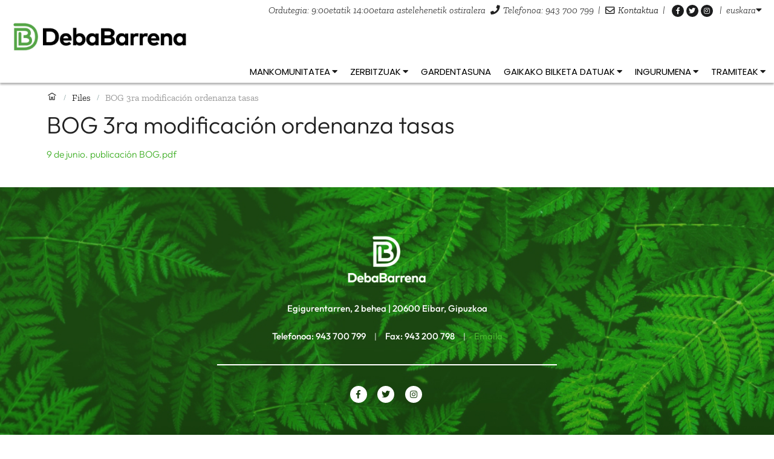

--- FILE ---
content_type: text/html; charset=utf-8
request_url: https://debabarrena.eus/eu/files/bog-3ra-modificacion-ordenanza-tasas
body_size: 32533
content:
<!doctype html>
              <html lang="eu" data-reactroot=""><head><meta charSet="utf-8"/><title data-react-helmet="true">BOG 3ra modificación ordenanza tasas</title><meta data-react-helmet="true" name="description" content=""/><meta data-react-helmet="true" property="og:title" content="BOG 3ra modificación ordenanza tasas"/><meta data-react-helmet="true" property="og:url" content="https://debabarrena.eus/eu/files/bog-3ra-modificacion-ordenanza-tasas"/><meta data-react-helmet="true" name="twitter:card" content="summary_large_image"/><link data-react-helmet="true" rel="canonical" href="https://debabarrena.eus/eu/files/bog-3ra-modificacion-ordenanza-tasas"/><script>window.env = {"apiPath":"https:\u002F\u002Fdebabarrena.eus","publicURL":"https:\u002F\u002Fdebabarrena.eus"};</script><link rel="icon" href="/favicon.ico" sizes="any"/><link rel="icon" href="/icon.svg" type="image/svg+xml"/><link rel="apple-touch-icon" sizes="180x180" href="/apple-touch-icon.png"/><link rel="manifest" href="/site.webmanifest"/><meta name="generator" content="Plone 6 - https://plone.org"/><meta name="viewport" content="width=device-width, initial-scale=1"/><meta name="apple-mobile-web-app-capable" content="yes"/><link data-chunk="client" rel="preload" as="style" href="/static/css/client.19fcf2c0.css"/><link data-chunk="client" rel="preload" as="script" href="/static/js/runtime~client.1e8e4a23.js"/><link data-chunk="client" rel="preload" as="script" href="/static/js/client.60bdbae8.js"/><link data-chunk="client" rel="stylesheet" href="/static/css/client.19fcf2c0.css"/></head><body class="view-viewview contenttype-file section-eu section-files section-bog-3ra-modificacion-ordenanza-tasas is-anonymous public-ui"><div role="navigation" aria-label="Toolbar" id="toolbar"></div><div id="main"><div class="skiplinks-wrapper" role="complementary" aria-label="Skiplinks"><a class="skiplink" href="#view">Salto egin edukira</a><a class="skiplink" href="#navigation">Salto egin nabigaziora</a><a class="skiplink" href="#footer">Salto egin orri-oinera</a></div><div role="banner" class="ui segment"><div class="header"><div><div></div></div><div class="main-navigation"><div class="main-site-logo"></div><div class="main-navigation-contact"><div class="ui basic right aligned segment"><span class="computer large screen only">Ordutegia: 9:00etatik 14:00etara astelehenetik ostiralera</span> <span class="top-phone"><i aria-hidden="true" class="phone icon"></i>Telefonoa: 943 700 799</span> | <i aria-hidden="true" class="envelope outline icon"></i><a href="mailto:debabarrena@debabarrena.eus" class="top-email">Kontaktua</a><span class="computer large screen only"> | <a href="https://www.facebook.com/debabarrena.mankomunitatea"><i aria-hidden="true" class="facebook f circular inverted icon"></i></a><a href="https://twitter.com/debabarrena"><i aria-hidden="true" class="twitter circular inverted icon"></i></a><a href="https://www.instagram.com/debabarrena.mankomunitatea"><i aria-hidden="true" class="instagram circular inverted icon"></i></a> | </span><span class="computer large screen only"><div class="language-selector"><div role="listbox" aria-expanded="false" class="ui dropdown item" tabindex="0"><div aria-atomic="true" aria-live="polite" role="alert" class="divider text">euskara</div><i aria-hidden="true" class="dropdown icon"></i><div class="menu transition"><div role="option" class="item"><a aria-label="Aldatu hona español" class="" title="español" href="/es">español</a></div></div></div></div></span></div></div><div class="logo-nav-wrapper container ui"><div class="logo"><div class="ui basic segment"><a title="Debabarrena eskualdeko mankomunitatea" href="/eu"><img title="Debabarrena eskualdeko mankomunitatea" src="/static/media/Logo.71e76656.svg" alt="Debabarrena eskualdeko mankomunitatea" class="ui image"/></a><nav class="navigation" id="navigation" aria-label="navigation"><div class="hamburger-wrapper mobile tablet only"><button class="hamburger hamburger--spin" aria-label="Menua ireki" title="Menua ireki" type="button"><span class="hamburger-box"><span class="hamburger-inner"></span></span></button></div><div class="ui pointing secondary stackable computer large screen widescreen only menu"><div id="dropdown-menu" role="listbox" aria-expanded="false" class="ui dropdown item" tabindex="0"><div aria-atomic="true" aria-live="polite" role="alert" class="divider text">Mankomunitatea</div><i aria-hidden="true" class="dropdown icon"></i><div class="menu transition"><a role="option" class="item" href="/eu/nortzuk-gara/egitura-eta-partaideak"><span class="text">Egitura eta partaideak</span></a><a role="option" class="item" href="/eu/nortzuk-gara/gobernu-organoak-eta-betebeharrak"><span class="text">Gobernu-organoak eta betebeharrak</span></a><a role="option" class="item" href="/eu/nortzuk-gara/udal-sailak-eta-zerbitzuak"><span class="text">Udal sailak eta zerbitzuak</span></a><a role="option" class="item" href="/eu/nortzuk-gara/informazio-ekonomikoa"><span class="text">Informazio ekonomikoa</span></a><a role="option" class="item" href="/eu/nortzuk-gara/udaletako-arauak"><span class="text">Araudiak, hitzarmenak eta erabakiak</span></a><a role="option" class="item" href="/eu/nortzuk-gara/badesaren-kudeaketa-aginduak"><span class="text">Badesari Kudeaketa-aginduak eta Enkarguak</span></a><a role="option" class="item" href="/eu/nortzuk-gara/ordezkaritza-sindikalaren-kideak"><span class="text">Ordezkaritza sindikalaren kideak</span></a><a role="option" class="item" href="/eu/nortzuk-gara/harremanetarako"><span class="text">Harremanetarako</span></a><a role="option" class="item" href="/eu/nortzuk-gara/lotura-interesgarriak"><span class="text">Lotura interesgarriak</span></a></div></div><div id="dropdown-menu" role="listbox" aria-expanded="false" class="ui dropdown item" tabindex="0"><div aria-atomic="true" aria-live="polite" role="alert" class="divider text">Zerbitzuak</div><i aria-hidden="true" class="dropdown icon"></i><div class="menu transition"><a role="option" class="item" href="/eu/zerbitzuak/gaikako-bilketa"><span class="text">Gaikako bilketa</span></a><a role="option" class="item" href="/eu/zerbitzuak/zabor-bilketa"><span class="text">Errefusaren bilketa</span></a><a role="option" class="item" href="/eu/zerbitzuak/traste-zaharren-bilketa"><span class="text">Traste zaharren bilketa</span></a><a role="option" class="item" href="/eu/zerbitzuak/industrialdeetako-bilketa"><span class="text">Industrialdeetako bilketa</span></a><a role="option" class="item" href="/eu/zerbitzuak/garbiguneak"><span class="text">Garbiguneak</span></a><a role="option" class="item" href="/eu/zerbitzuak/kale-garbiketa"><span class="text">Kale garbiketa</span></a><a role="option" class="item" href="/eu/zerbitzuak/animalien-bilketa"><span class="text">Abandonatutako etxeko animaliak (txakurrak eta katuak) biltzeko eta tratatzeko zerbitzua</span></a></div></div><a class="item" href="/eu/gardentasuna">Gardentasuna</a><div id="dropdown-menu" role="listbox" aria-expanded="false" class="ui dropdown item" tabindex="0"><div aria-atomic="true" aria-live="polite" role="alert" class="divider text">Gaikako bilketa datuak</div><i aria-hidden="true" class="dropdown icon"></i><div class="menu transition"><a role="option" class="item" href="/eu/gaikako-bilketa-datuak/aurreko-urteetako-datuak"><span class="text">Aurreko urteetako datuak</span></a><a role="option" class="item" href="/eu/gaikako-bilketa-datuak/aurtengo-datuak"><span class="text">Aurtengo datuak - 2025</span></a></div></div><div id="dropdown-menu" role="listbox" aria-expanded="false" class="ui dropdown item" tabindex="0"><div aria-atomic="true" aria-live="polite" role="alert" class="divider text">Ingurumena</div><i aria-hidden="true" class="dropdown icon"></i><div class="menu transition"><a role="option" class="item" href="/eu/ingurumen-kanpainak/sentsibilizazio-kanpainak"><span class="text">Sentsibilizazio-kanpainak</span></a><a role="option" class="item" href="/eu/ingurumen-kanpainak/eraginkortasun-energetikoa"><span class="text">Eraginkortasun energetikoa</span></a><a role="option" class="item" href="/eu/ingurumen-kanpainak/animalien-ongizate-zentroa"><span class="text">Adoptatzeko txakurrak</span></a></div></div><div id="dropdown-menu" role="listbox" aria-expanded="false" class="ui dropdown item" tabindex="0"><div aria-atomic="true" aria-live="polite" role="alert" class="divider text">Tramiteak</div><i aria-hidden="true" class="dropdown icon"></i><div class="menu transition"><a role="option" class="item" href="/eu/herritarrentzako-arreta-eta-tramiteak/bezeroari-arreta"><span class="text">Herritarrentzako arreta</span></a><a role="option" class="item" href="/eu/herritarrentzako-arreta-eta-tramiteak/tramiteak"><span class="text">Tramiteak</span></a><a role="option" class="item" href="/eu/herritarrentzako-arreta-eta-tramiteak/erregistro-elektronikoa"><span class="text">Erregistro elektronikoa</span></a><a role="option" class="item" href="/eu/herritarrentzako-arreta-eta-tramiteak/fakturazio-elektronikoa"><span class="text">Fakturazio elektronikoa</span></a></div></div><div class="mobile only"><div class="language-selector"><div role="listbox" aria-expanded="false" class="ui dropdown item" tabindex="0"><div aria-atomic="true" aria-live="polite" role="alert" class="divider text">euskara</div><i aria-hidden="true" class="dropdown icon"></i><div class="menu transition"><div role="option" class="item"><a aria-label="Aldatu hona español" class="" title="español" href="/es">español</a></div></div></div></div></div></div></nav> </div></div></div></div></div></div><div role="navigation" aria-label="Nabigazio arrastoa" class="ui secondary vertical segment breadcrumbs"><div class="ui container"><div class="ui breadcrumb"><a class="section" title="Hasiera" href="/eu"><svg xmlns="http://www.w3.org/2000/svg" viewBox="0 0 36 36" style="height:18px;width:auto;fill:currentColor" class="icon"><g fill-rule="evenodd"><path d="M18 4.826 4.476 13.148 5.524 14.851 18 7.174 30.476 14.851 31.524 13.148zM25 27 21 27 21 19 15 19 15 27 11 27 11 15 9 15 9 29 17 29 17 21 19 21 19 29 27 29 27 15 25 15z"/></g></svg></a><div class="divider">/</div><a class="section" href="/eu/files">Files</a><div class="divider">/</div><div class="active section">BOG 3ra modificación ordenanza tasas</div></div></div></div><div class="ui basic segment content-area"><main><div id="view"><div class="ui container view-wrapper"><h1 class="documentFirstHeading">BOG 3ra modificación ordenanza tasas</h1><a href="/eu/files/bog-3ra-modificacion-ordenanza-tasas/@@download/file">9 de junio. publicación BOG.pdf</a></div></div></main></div><div role="contentinfo" id="footer" class="ui grey inverted vertical padded center aligned segment colored-footer"><div class="footer-text"><img title="Debabarrenako mankomunitatea" src="/static/media/logo-footer.669a871e.svg" alt="Debabarrena mankomunitatea" class="ui bordered centered image"/><h4>Egigurentarren, 2 behea | 20600 Eibar, Gipuzkoa</h4></div><div class="footer-list"><div role="list" class="ui horizontal list"><div role="listitem" class="item"><h4>Telefonoa: 943 700 799</h4></div><div role="listitem" class="item"> | </div><div role="listitem" class="item"><h4>Fax: 943 200 798</h4></div><div role="listitem" class="item"> | </div><div role="listitem" class="item"><h4><a href="mailto:debabarrena@debabarrena.eus">Emaila</a></h4></div></div></div><div class="footer-icon-list"><div role="list" class="ui horizontal list"><div role="listitem" class="item"><a href="https://www.facebook.com/debabarrena"><i aria-hidden="true" class="facebook f circular inverted icon"></i></a></div><div role="listitem" class="item"><a href="https://twitter.com/infodebabarrena"><i aria-hidden="true" class="twitter circular inverted icon"></i></a></div><div role="listitem" class="item"><a href="https://www.instagram.com/debabarrena.mankomunitatea"><i aria-hidden="true" class="instagram circular inverted icon"></i></a></div></div></div></div><div class="ui basic vertical padded center aligned segment"><div role="list" class="ui horizontal list footer-item-list"><div role="listitem" class="item"><a class="item" href="/eu/pribatutasun-politika-orokorra">Pribatutasun politika</a></div><div role="listitem" class="item"><a class="item" href="/eu/pribatutasun-politika-orokorra/cookieen-politika">Cookie politika</a></div></div></div><div class="ui basic vertical padded center aligned segment"><img title="Puntu morea" src="/static/media/puntu-morea.4fb30091.png" alt="Puntu morea" class="ui centered image"/></div><div class="Toastify"></div></div><div role="complementary" aria-label="Sidebar" id="sidebar"></div><script charSet="UTF-8">window.__data={"router":{"location":{"pathname":"\u002Feu\u002Ffiles\u002Fbog-3ra-modificacion-ordenanza-tasas","search":"","hash":"","state":undefined,"key":"yee1nw","query":{}},"action":"POP"},"intl":{"defaultLocale":"en","locale":"eu","messages":{"\u003Cp\u003EAdd some HTML here\u003C\u002Fp\u003E":"\u003Cp\u003EHTMLa idatzi hemen\u003C\u002Fp\u003E","Account Registration Completed":"Izen-ematea ondo egin da","Account activation completed":"Erabiltzaile kontua ondo sortu da","Action":"Ekintza","Action changed":"Akzioa ondo aldatu da","Action: ":"Akzioa:","Actions":"Ekintzak","Activate and deactivate":"Aktibatu eta desaktibatu","Active":"Aktibo","Active content rules in this Page":"Orrialde honetan aktibo dauden eduki-erregelak","Add":"Gehitu","Add (object list)":"Gehitu","Add Addons":"Gehitu gehigarriak","Add Content":"Gehitu edukia","Add Content Rule":"Gehitu eduki erregela","Add Rule":"Gehitu erregela","Add Translation…":"Gehitu itzulpena...","Add User":"Gehitu erabiltzailea","Add a description…":"Gehitu deskribapena...","Add a new alternative url":"Gehitu ordezko helbide berria","Add action":"Gehitu akzioa","Add block":"Gehitu blokea","Add block in position {index}":"","Add block…":"Gehitu blokea...","Add condition":"Gehitu baldintza","Add content rule":"Gehitu eduki erregela","Add criteria":"Gehitu irizpidea","Add date":"Gehitu data","Add element to container":"","Add field":"Gehitu eremua","Add fieldset":"Gehitu eremu-multzoa","Add group":"Gehitu taldea","Add new content type":"Gehitu elementu-mota berria","Add new group":"Gehitu talde berria","Add new user":"Gehitu erabiltzaile berria","Add to Groups":"Gehitu taldeetara","Add users to group":"Gehitu erabiltzaileak taldera","Add vocabulary term":"Gehitu terminoa","Add {type}":"Gehitu {type}","Add-Ons":"Produktuak","Add-on Configuration":"Produktuen konfigurazioa","Add-ons":"Produktuak","Add-ons Settings":"Gehigarrien ezarpenak","Added":"Ondo gehitu da","Additional date":"Data gehigarria","Addon could not be installed":"Produktu gehigarria ezin izan da instalatu","Addon could not be uninstalled":"Produktu gehigarria ezin izan da kendu","Addon could not be upgraded":"Produktu gehigarria ezin izan da eguneratu","Addon installed succesfuly":"Produktu gehigarria ondo instalatu da","Addon uninstalled succesfuly":"Produktu gehigarria ondo kendu da","Addon upgraded succesfuly":"Produktu gehigarria ondo eguneratu da","Advanced facet?":"","Advanced facets are initially hidden and displayed on demand":"","Album view":"Album bista","Alias":"Aliasa","Alias has been added":"Aliasa ondo gehitu da","Alignment":"Alineazio-estiloak","All":"Guztiak","All content":"Eduki guztia","All existing alternative urls for this site":"Atari honetako ordezko helbide guztiak","Alphabetically":"Alfabetikoki","Alt text":"Ordezko testua (alt)","Alt text hint":"Utzi hutsik irudia dekoratiboa bada","Alt text hint link text":"Deskribatu irudia zertarako den","Alternative url path (Required)":"Ordezko helbidearen bidea (derrigorrezkoa)","Alternative url path must start with a slash.":"Ordezko helbidearen bidea \u002F karakterearekin hasi behar da","Alternative url path → target url path (date and time of creation, manually created yes\u002Fno)":"Ordezko helbidearen bidea → helburu helbidearen bidea (sorrera data eta ordua, eskuz sortu den bai\u002Fez)","Applied to subfolders":"Azpikarpetei ondo aplikatu zaie","Applies to subfolders?":"Azpikarpetei aplikatu?","Apply to subfolders":"Azpikarpetei aplikatu","Apply working copy":"Aplikatu lan-bertsioa","Are you sure you want to delete this field?":"Eremu hau ezabatu egin nahi duzu?","Are you sure you want to delete this fieldset including all fields?":"Eremu-multzo hau eta bere eremu guztiak ezabatu nahi dituzu?","Ascending":"Goraka","Assign the {role} role to {entry}":"","Assignments":"Esleipenak","Available":"Aukerak","Available content rules:":"Erabilgarri dauden eduki-erregelak:","Back":"Atzera","Base":"Oinarria","Base search query":"Oinarrizko bilaketa kontsulta","Block":"Blokea","Both email address and password are case sensitive, check that caps lock is not enabled.":"Bai e-posta helbideak eta bai pasahitzak maiuskula eta minuskulak bereizten dituzte, egiaztatu maiuskulak blokeatzeko tekla ez dagoela aktibatuta.","Breadcrumbs":"Nabigazio arrastoa","Broken relations":"","Browse":"Arakatu","Browse the site, drop an image, or type a URL":"","Browse the site, drop an image, or type an URL":"Atarian bilatu, irudi bat hona arrastatu edo URL bat idatzi","By default, permissions from the container of this item are inherited. If you disable this, only the explicitly defined sharing permissions will be valid. In the overview, the symbol {inherited} indicates an inherited value. Similarly, the symbol {global} indicates a global role, which is managed by the site administrator.":"Defektuz, elementu hau barnean duen karpetaren baimenak heredatu egiten dira. Hau desaktibatzen baduzu, hemen zehaztutako baimenak bakarrik aplikatuko dira. {inherited} ikurrak heredatutako balioa adierazten du. Era berean, {global} ikurrak rol globala adierazten du, atariaren kudeatzaileak kudeatzen duen rola.","Cache Name":"Katxearen izena","Can not edit Layout for \u003Cstrong\u003E{type}\u003C\u002Fstrong\u003E content-type as it doesn't have support for \u003Cstrong\u003EVolto Blocks\u003C\u002Fstrong\u003E enabled":"Ezin da \u003Cstrong\u003E{type}\u003C\u002Fstrong\u003E elementu-motaren itxura aldatu, ez baitu \u003Cstrong\u003EVolto Blocks\u003C\u002Fstrong\u003E portaera aktibatuta","Can not edit Layout for \u003Cstrong\u003E{type}\u003C\u002Fstrong\u003E content-type as the \u003Cstrong\u003EBlocks behavior\u003C\u002Fstrong\u003E is enabled and \u003Cstrong\u003Eread-only\u003C\u002Fstrong\u003E":"Ezin da \u003Cstrong\u003E{type}\u003C\u002Fstrong\u003E elementu-motaren itxura aldatu, \u003Cstrong\u003EVolto Blocks\u003C\u002Fstrong\u003E portaera aktibatuta izan arren \u003Cstrong\u003Eirakurtzeko-moduan bakarrik\u003C\u002Fstrong\u003E baitago","Cancel":"Utzi","Cell":"Zelda","Center":"Erdiratu","Change Note":"Aldaketaren inguruko oharra","Change Password":"Pasahitza aldatu","Change State":"Egoera aldatu","Change workflow state recursively":"Lan-fluxuaren egoera errekurtsiboki aldatu","Changes applied.":"Aldaketak aplikatuta.","Changes saved":"Aldaketak ondo gorde dira","Changes saved.":"Aldaketak ondo gorde dira.","Checkbox":"Aukeraketa-kutxa","Choices":"Aukerak","Choose Image":"Aukeratu irudia","Choose Target":"Aukeratu helburua","Choose a file":"Aukeratu fitxategia","Clear":"Garbitu","Clear filters":"Garbitu filtroak","Clear search":"","Click to download full sized image":"Egin klik tamaina osoko irudia deskargatzeko...","Close":"Itxi","Close menu":"Itxi menua","Code":"Kodea","Collapse item":"Batu elementua","Collection":"Bilduma","Color":"Kolorea","Comment":"Iruzkina","Commenter":"Erantzuna eman duena","Comments":"Erantzunak","Compare":"Alderatu","Condition changed":"Baldintza ondo aldatu da","Condition: ":"Baldintza:","Configuration Versions":"Konfigurazioaren bertsioak","Configure Content Rule":"Konfiguratu eduki erregela","Configure Content Rule: {title}":"Konfiguratu eduki erregela: {title}","Configure content rule":"Konfiguratu eduki erregela","Confirm password":"Pasahitza berretsi","Connection refused":"Konexioak huts egin du","Contact form":"Kontaktu-formularioa","Contained items":"Barneko elementuak","Container settings":"","Content":"Edukia","Content Rule":"Eduki erregela","Content Rules":"Eduki erregelak","Content rules for {title}":"{title} elementuaren eduki erregelak","Content rules from parent folders":"Gurasoetan dauden eduki erregelak","Content that links to or references {title}":"","Content type created":"Elementu-mota gehitu da","Content type deleted":"Elementu-mota ezabatu da","Contents":"Edukiak","Controls":"Kontrolak","Copy":"Kopiatu","Copy blocks":"Kopiatu blokeak","Copyright":"Copyright","Copyright statement or other rights information on this item.":"Elementu honen Copyright adierazpena","Create or delete relations to target":"","Create working copy":"Sortu lan-bertsioa","Created by {creator} on {date}":"Sortzailea: {creator} Data: {data}","Created on":"Sorrera data","Creator":"Sortzailea","Creators":"Sortzaileak","Criteria":"Irizpidea","Current active configuration":"Orain aktibo dagoen konfigurazioa","Current filters applied":"Aplikatutako filtroak","Current password":"Oraingo pasahitza","Cut":"Ebaki","Cut blocks":"Ebaki blokeak","Daily":"Egunero","Database":"Datu-basea","Database Information":"Datu-basearen informazioa","Database Location":"Datu-basearen kokalekua","Database Size":"Datu-basearen tamaina","Database main":"Datu-base nagusia","Date":"Data","Date (newest first)":"Data (berriena lehenengo)","Default":"Defektuzkoa","Default view":"Defektuzko bista","Delete":"Ezabatu","Delete Group":"Ezabatu taldea","Delete Type":"Ezabatu elementu-mota","Delete User":"Ezabatu erabiltzailea","Delete action":"Ezabatu akzioa","Delete blocks":"Ezabatu blokeak","Delete col":"Ezabatu zutabea","Delete condition":"Ezabatu baldintza","Delete row":"Ezabatu errenkada","Delete selected items?":"","Delete this item?":"","Deleted":"Ezabatuta","Deleting this item breaks {brokenReferences} {variation}.":"","Depth":"Sakonera","Descending":"Beheraka","Description":"Deskribapena","Diff":"Desberdintasunak","Difference between revision {one} and {two} of {title}":"{title} elementuaren {one} eta {two} errebisioen arteko desberdintasunak","Disable":"Desaktibatu","Disable apply to subfolders":"Desaktibatu azpikarpetei aplikatzea","Disabled":"Desaktibatuta","Disabled apply to subfolders":"Azpikarpetei aplikatzea desaktibatuta","Distributed under the {license}.":"{license} lizentziapean banatuta.","Divide each row into separate cells":"Errenkada bakoitza zeldatan banatu","Do you really want to delete the group {groupname}?":"{groupname} taldea ezabatu egin nahi duzu?","Do you really want to delete the type {typename}?":"{typename} elementu-mota ezabatu egin nahi duzu?","Do you really want to delete the user {username}?":"{username} erabiltzailea ezabatu egin nahi duzu?","Do you really want to delete this item?":"Elementu hau ezabatu egin nahi duzu?","Document":"Dokumentua","Document view":"Dokumentuaren bista","Download Event":"Deskargatu hitzorduaren fitxategia","Drag and drop files from your computer onto this area or click the “Browse” button.":"Arrastatu fitxategiak hona edo erabili Arakatu botoia.","Drop file here to replace the existing file":"Arrastatu fitxategia hona orain dagoena ordezkatzeko","Drop file here to upload a new file":"Arrastatu fitxategia hona orain dagoena ordezkatzeko","Drop files here ...":"Arrastatu fitxategiak hona...","Dry run selected, transaction aborted.":"Modu lehorra aukeratu duzunez, transakzioa bertan behera utzi da.","E-mail":"Eposta","E-mail addresses do not match.":"Eposta helbideak ez datoz bat","Edit":"Editatu","Edit Rule":"Aldatu erregela","Edit comment":"Editatu erantzuna","Edit field":"Editatu eramua","Edit fieldset":"Editatu eremu-multzoa","Edit recurrence":"Editatu errepikapena","Edit values":"Editatu balioak","Edit {title}":"Editatu {title}","Email":"Emaila","Email sent":"Eposta ondo bidali da","Embed code error, please follow the instructions and try again.":"Itsatsitako kodearen errorea, jarraitu argibideak eta saiatu berriz.","Empty object list":"Objektu zerrenda hutsa","Enable":"Aktibatu","Enable editable Blocks":"Aktibatu editatu daitezkeen blokeak","Enabled":"Aktibatuta","Enabled here?":"Hemen aktibatuta?","Enabled?":"Aktibatuta?","End Date":"Bukaera data","Enter URL or select an item":"Sartu URL bat edo aukeratu elementu bat","Enter a username above to search or click 'Show All'":"Idatzi erabiltzaile-izen bat bilaketa egiteko edo sakatu 'Ikusi guztiak'","Enter an email address. This will be your login name. We respect your privacy, and will not give the address away to any third parties or expose it anywhere.":"Idatzi eposta helbidea. Hau zure erabiltzaile-izena izango da. Zure pribatutasuna errespetatzen dugu eta ez dugu helbidea argitaratu edo inori emango.","Enter full name, e.g. John Smith.":"Idatzi izen osoa, adb. Jon Garmendia.","Enter map Embed Code":"Sartu itsasteko kodea","Enter the absolute path of the target. The path must start with '\u002F'. Target must exist or be an existing alternative url path to the target.":"Idatzi helburuaren bide absolutua. Bidea '\u002F' karakterearekin hasi behar da. Helburua existitu egin behar da edo ordezko helbide bat izan behar da.","Enter the absolute path where the alternative url should exist. The path must start with '\u002F'. Only urls that result in a 404 not found page will result in a redirect occurring.":"Idatzi ordezko helbidearen bide absolutua. Bidea '\u002F' karakterearekin hasi behar da. Orrialde bat aurkitzen ez denean sortzen den 404 errorea ematen duten helbideekin bakarrik gertatuko dira berbideraketak.","Enter your current password.":"Idatzi zure pasahitza.","Enter your email for verification.":"Idatzi zure eposta helbidea egiaztatu dezagun.","Enter your new password. Minimum 8 characters.":"Idatzi zure pasahitz berria. Gutxienez 8 karaktere.","Enter your username for verification.":"Idatzi zure erabiltzaile-izena egiaztatu dezagun.","Entries":"","Error":"Errorea","ErrorHeader":"Errorea","Event":"Hitzordua","Event listing":"Hitzorduen zerrenda","Event view":"Hitzorduaren bista","Exclude from navigation":"Nabigaziotik baztertu","Exclude this occurence":"Kendu agerpen hau","Excluded from navigation":"Nabigaziotik baztertuta","Existing alternative urls for this item":"Elementu honentzako ordezko helbidea","Expand sidebar":"Alboko barra zabaldu","Expiration Date":"Iraungitze-data","Expiration date":"Iraungitze-data","Expired":"Iraungita","External URL":"Kanpoko URLa","Facet":"Fazeta","Facet widget":"Fazetaren widgeta","Facets":"Fazetak","Facets on left side":"Fazetak ezkerrean","Facets on right side":"Fazetak eskuman","Facets on top":"Fazetak goian","Failed To Undo Transactions":"Transakzioak desegiteak huts egin du","Field":"Eremua","File":"Fitxategia","File size":"Fitxategiaren tamaina","File view":"Fitxategiaren bista","Filename":"Fitxategi izena","Filter":"","Filter Rules:":"Filtratu erregelak:","Filter by prefix":"Filtratu aurrizkiaren arabera","Filter users by groups":"Filtratu erabiltzaileak taldearen arabera","Filter…":"Filtratu...","First":"Lehenengo","Fix relations":"","Fixed width table cells":"Tamaina finkoko taularen zeldak","Fold":"Tolestu","Folder":"Karpeta","Folder listing":"Karpetaren edukien zerrenda","Forbidden":"Debekatuta","Fourth":"Laugarren","From":"Nok","Full":"Osoa","Full Name":"Izen-abizenak","Fullname":"Izen-abizenak","GNU GPL license":"GNU GPL","General":"Orokorra","Global role":"Rol globala","Google Maps Embedded Block":"Google Maps itsasteko blokea","Grid":"","Group":"Taldea","Group created":"Taldea ondo sortu da","Group deleted":"","Group roles updated":"Taldeen rolak eguneratu dira","Groupname":"Taldearen izena","Groups":"Taldeak","Groups are logical collections of users, such as departments and business units. Groups are not directly related to permissions on a global level, you normally use Roles for that - and let certain Groups have a particular role. The symbol{plone_svg}indicates a role inherited from membership in another group.":"Taldeak erabiltzaileen multzo logikoak dira. Taldeak ez daude baimenei era orokorrean lotuta, horretarako rolak erabiltzen dira eta taldeei esleitzen zaizkie. {plone_svg} ikurrak, rola beste talde baten kide izateagatik heredatu dela adierazten du.","Header cell":"Goiburuko gelaxka","Headline":"Goiburua","Headline level":"Goiburukoaren maila","Hidden facets will still filter the results if proper parameters are passed in URLs":"Ezkutatutako fazetek emaitzak filtratzen dituzte parametro egokiak URLan pasatzen badira","Hide Replies":"Ezkutatu erantzunak","Hide facet?":"Fazeta ezkutatu?","Hide filters":"","Hide title":"","History":"Historia","History Version Number":"#","History of {title}":"{title} elementuaren historia","Home":"Hasiera","ID":"ID","If all of the following conditions are met:":"Baldintza guzti hauek betetzen badira:","If selected, this item will not appear in the navigation tree":"Aukeratuta badago, elementu hau ez da nabigazio zuhaitzean agertuko","If this date is in the future, the content will not show up in listings and searches until this date.":"Data hau etorkizunekoa bada, edukia ez da agertuko data hori iritsi arte","If you are certain this user has abandoned the object, you may unlock the object. You will then be able to edit it.":"Erabiltzaileak elementua editatzeari utzi diola ziur bazaude, objektua desblokeatu egin dezakezu. Hori egindakoan editatu ahal izango duzu.","If you are certain you have the correct web address but are encountering an error, please contact the {site_admin}.":"Ziurtatu helbide zuzenean zaudena, hala ere errorea baduzu jarri kontaktuan {site_admin}.","Image":"Irudia","Image gallery":"Irudi galeria","Image override":"","Image size":"Irudiaren tamaina","Image view":"Irudiaren bista","Include this occurence":"Sartu agerpen hau","Info":"informazioa","InfoUserGroupSettings":"Zure atarian 'erabiltzaile asko' edo 'talde asko' aukerak aktibo dituzu. Hori dela eta formulario honetan erabiltzaile eta taldeen bilaketa egiteko aukera duzu. Dituzun erabiltzaile eta talde guztiak berehala ikusi nahi badituzu joan taldeen ezarpenetara. Ikusi ezkerreko botoia.","Inherit permissions from higher levels":"Baimenak goragoko mailetatik heredatu","Inherited value":"Heredatutako balioa","Insert col after":"Sartu zutabea ondoren","Insert col before":"Sartu zutabea aurretik","Insert row after":"Sartu errenkada ondoren","Insert row before":"Sartu errendaka aurretik","Inspect relations":"","Install":"Instalatu","Installed":"Instalatuta","Installed version":"Instalatutako bertsioa","Installing a third party add-on":"Hirugarrenen produktu gehigarriak instalatu","Interval Daily":"egunean behin","Interval Monthly":"hilean behin","Interval Weekly":"astean behin","Interval Yearly":"urtean behin","Invalid Block":"Bloke okerra","It is not allowed to define both the password and to request sending the password reset message by e-mail. You need to select one of them.":"","Item batch size":"Elementu-multzoaren tamaina","Item succesfully moved.":"Elementua ongi mugitu da.","Item(s) copied.":"Elementuak ondo kopiatu dira.","Item(s) cut.":"Elementuak ondo ebaki dira.","Item(s) has been updated.":"Elementua(k) eguneratu egin d(ir)a.","Item(s) pasted.":"Elementuak ondo itsatsi dira.","Item(s) state has been updated.":"Elementuen egoera eguneratu egin da.","Items":"Elementuak","Items must be unique.":"Elementuak bakarrak izan behar dira.","Label":"Etiketa","Language":"Hizkuntza","Language independent field.":"Hizkuntzarekiko Independentea den eremua.","Large":"Handia","Last":"Azkena","Last comment date":"Azken komentarioaren data","Last modified":"Azken aldaketa","Latest available configuration":"Azken konfigurazioa","Latest version":"Azken bertsioa","Layout":"Itxura","Lead Image":"Irudia","Left":"Ezkerrean","Less filters":"","Link":"Esteka","Link copied to clipboard":"","Link more":"Gehiago estekatu","Link redirect view":"Loturaren berbideraketa bista","Link settings":"","Link title":"Izenburua estekatu","Link to":"Esteka","Link translation for":"Lotu itzulpena","Linking this item with hyperlink in text":"","Links and references":"","Listing":"Zerrenda","Listing view":"Zerrenda bista","Load more":"Kargatu gehiago","Loading":"Kargatzen","Log In":"Sartu","Log in":"Sartu","Logged out":"Irten egin zara","Login":"Sartu","Login Failed":"Sartzeak huts egin du","Login Name":"Erabiltzaile-izena","Logout":"Irten","Made by {creator} on {date}. This is not a working copy anymore, but the main content.":"Sortzailea {creator} Data {date}. Hau ez da lan-bertsioa, ikusgai dagoen edukia baizik.","Make the table compact":"Taula trinkotu","Manage Translations":"Kudeatu itzulpenak","Manage content…":"Edukia kudeatu...","Manage translations for {title}":"Kudeatu honen itzulpenak {title}","Manual":"Eskuz","Manually or automatically added?":"Eskuz edo automatikoki gehitu da?","Many relations found. Please search.":"","Maps":"Mapak","Maps URL":"Maparen URLa","Maximum length is {len}.":"Gehienezko luzera {len} da.","Maximum value is {len}.":"Balio handiena {len} da.","Medium":"Ertaina","Membership updated":"Kidetza eguneratu da","Message":"Mezua","Minimum length is {len}.":"Gutxienezko luzera {len} da.","Minimum value is {len}.":"Balio txikiena {len} da.","Moderate Comments":"Erantzunak moderatu","Moderate comments":"Erantzunak moderatu","Monday and Friday":"Astelehen eta ostiraletan","Month day":"Hilabeteko","Monthly":"Hilabeteka","More":"Gehiago","More filters":"","More information about the upgrade procedure can be found in the documentation section of plone.org in the Upgrade Guide.":"Eguneraketa prozeduraren inguruko informazio gehiago plone.org atariko eguneraketa gidan aurkitu dezakezu.","Mosaic layout":"Mosaiko bista","Move down":"Behera mugitu","Move to bottom of folder":"Karpetaren barrenera mugitu","Move to top of folder":"Karpetaren gorengo tokira mugitu","Move up":"Gora mugitu","Multiple choices?":"Aukera anitzak?","My email is":"Nire helbidea hauxe da","My username is":"Nire erabiltzaile izena da","Name":"Izena","Narrow":"Estutu","Navigate back":"Atzera joan","Navigation":"Nabigazioa","New password":"Pasahitz berria","News Item":"Albistea ikusi","News item view":"Albistearen bista","No":"Ez","No Transactions Found":"Ez da transakziorik aurkitu","No Transactions Selected":"Ez duzu transakziorik aukeratu","No Transactions Selected To Do Undo":"Ez duzu desegiteko transakziorik aukeratu","No Video selected":"Ez da bideorik aukeratu","No addons found":"Ez da gehigarririk aurkitu","No broken relations found.":"","No connection to the server":"Ez dago konexiorik zerbitzariarekin","No image selected":"Ez da irudirik aukeratu","No image set in Lead Image content field":"Ez dago irudirik dagokion eremuan","No image set in image content field":"Ez dago irudirik dagokion eremuan","No images found.":"Ez da irudirik aurkitu.","No items found in this container.":"Karpeta honetan ez dago elementurik","No items selected":"Ez da elementurik aukeratu","No links to this item found.":"","No map selected":"Ez da maparik auekratu","No occurences set":"Ez da agerpenik ezarri","No options":"Ez du aukerarik","No relation found":"","No results found":"Ez da emaitzarik aurkitu.","No results found.":"Ez da emaitzarik aurkitu.","No selection":"Ez da ezer aukeratu","No uninstall profile":"Ez du desinstalatzeko profilik","No user found":"Ez da erabiltzailerik aurkitu","No value":"Ez du baliorik","No workflow":"Ez du workflowrik","None":"Bat ere ez","Note":"Oharra","Note that roles set here apply directly to a user. The symbol{plone_svg}indicates a role inherited from membership in a group.":"Oharra: hemen adierazitako rolak erabiltzaileari aplikatzen zaizkio. {plone_svg} ikurrak rola talde baten kide izateagatik lortu dela adierazten du.","Number of active objects":"Aktibo dagoen objektu kopurua","Object Size":"Objektuaren tamaina","Occurences":"agerpenen ondoren","Ok":"Ados","Only 7-bit bytes characters are allowed. Cannot contain uppercase letters, special characters: \u003C, \u003E, &, #, \u002F, ?, or others that are illegal in URLs. Cannot start with: _, aq_, @@, ++. Cannot end with __. Cannot be: request,contributors, ., .., \"\". Cannot contain new lines.":"","Open in a new tab":"Fitxa berrian ireki","Open menu":"Menua ireki","Open object browser":"Ireki elementu bilatzailea","Ordered":"","Origin":"Jatorria","Overview of relations of all content items":"","Page":"Orria","Parent fieldset":"Guraso den eremu-multzoa","Password":"Pasahitza","Password reset":"Pasahitza berrezarri","Passwords do not match.":"Pasahitzak ez datoz bat.","Paste":"Itsatsi","Paste blocks":"Itsatsi blokeak","Perform the following actions:":"Ekintza hauek exekutatu:","Permissions have been updated successfully":"Baimenak ondo eguneratu dira","Permissions updated":"Baimenak eguneratu dira","Personal Information":"Informazio pertsonala","Personal Preferences":"Hobespen Pertsonalak","Personal tools":"Tresna pertsonalak","Persons responsible for creating the content of this item. Please enter a list of user names, one per line. The principal creator should come first.":"Elementu honen edukia sortzearen arduradunak. Idatzi erabiltzaile-izen bat lerro bakoitzean. Egile nagusia lehenengoa izan beharko litzateke.","Please choose an existing content as source for this element":"","Please continue with the upgrade.":"Jarraitu eguneraketarekin.","Please ensure you have a backup of your site before performing the upgrade.":"Ziurtatu webgunearen segurtasun kopia bat egin duzula eguneraketa egin aurretik.","Please enter a valid URL by deleting the block and adding a new video block.":"Txertatu URL zuzen bat blokea ezabatu eta bideo bloke berri bat gehituz.","Please enter the Embed Code provided by Google Maps -\u003E Share -\u003E Embed map. It should contain the \u003Ciframe\u003E code on it.":"Txertatu Google Mapsek ematen duen txertatzeko kodea. \u003Ciframe\u003E etiketa bat izan behar du.","Please fill out the form below to set your password.":"Bete formulario hau zure pasahitza ezartzeko.","Please search for users or use the filters on the side.":"Bilatu erabiltzaileak aldameneko filtroak erabiliz.","Please upgrade to plone.restapi \u003E= 8.24.0.":"Eguneratu plone.restapi bertsioa 8.24.0 edo handiago batera","Please upgrade to plone.restapi \u003E= 8.39.0.":"","Plone Foundation":"Plone Fundazioa","Plone{reg} Open Source CMS\u002FWCM":"Plone{reg} Open Source CMS\u002FWCM","Position changed":"Posizioa ondo aldatu da","Possible values":"Balio posibleak","Powered by Plone & Python":"Plone eta Pythonekin eginda","Preferences":"Hobespenak","Prettify your code":"Garbitu zure kodea","Preview":"Aurreikusi","Preview Image URL":"Irudia aurreikusteko helbidea","Profile":"Profila","Properties":"Propietateak","Publication date":"Argitaratze-data","Publishing Date":"Argitaratze-data","Query":"Kontsulta","Re-enter the password. Make sure the passwords are identical.":"Idatzi pasahitza berriro eta ziurtatu idatzitako biak berdinak direla.","Read More…":"Gehiago irakurri","Read only for this type of relation.":"","Rearrange items by…":"Elementuak honen arabera berrantolatu...","Recurrence ends":"Errepikapenaren amaiera","Recurrence ends after":"Amaitu","Recurrence ends on":"Egun honetan amaitu","Redo":"Berregin","Reduce complexity":"Konplexutasuna gutxitu","Referencing this item as related item":"","Referencing this item with {relationship}":"","Register":"Izena eman","Registration form":"Erregistro formularioa","Relation name":"","Relations":"","Relations are editable with plone.api \u003E= 2.0.3.":"","Relations updated":"","Relevance":"Errelebantzia","Remove":"Ezabatu","Remove element {index}":"","Remove item":"Ezabatu elementua","Remove recurrence":"Errepikapena ezabatu","Remove selected":"Ezabatu aukeratutakoak","Remove term":"Ezabatu terminoa","Remove users from group":"Kendu erabiltzaileak taldetik","Remove working copy":"Ezabatu lan-bertsioa","Rename":"Berrizendatu","Rename Items Loading Message":"Elementuen izena aldatzen...","Rename items":"Elementuak berrizendatu","Repeat":"Errepikatu","Repeat every":"Errepikatu","Repeat on":"Egun honetan errepikatu","Replace existing file":"Ordezkatu fitxategia","Reply":"Erantzun","Required":"Beharrezkoa","Required input is missing.":"Beharrezko balioak falta dira","Reset element {index}":"","Reset term title":"Berrezarri izenburua","Reset the block":"","Results limit":"Emaitzen muga","Results preview":"Emaitzen aurreikuspena","Results template":"Emaitzen txantiloia","Reversed order":"Alderantzizko ordena","Revert to this revision":"Bertsio honetara itzuli","Review state":"Egoera","Richtext":"Testu aberatsa","Right":"Eskuman","Rights":"Eskubideak","Roles":"Rolak","Root":"Erroa","Rule added":"Erregela gehitu da","Rule enable changed":"Erregela aktibatzea aldatu da","Rules":"Erregelak","Rules execute when a triggering event occurs. Rule actions will only be invoked if all the rule's conditions are met. You can add new actions and conditions using the buttons below.":"Erregelak akzio bat gertatzen denean exekutatzen dira. Erregelaren akzioak erregelaren baldintza guztiak betetzen direnean exekutatuko dira. Akzio eta baldintzak beheko botoiak erabiliz gehitu ditzakezu.","Save":"Gorde","Save recurrence":"Gorde errepikapena","Saved":"Gordeta","Scheduled":"","Schema":"Eskema","Schema updates":"Eskemaren eguneraketak","Search":"Bilatu","Search SVG":"Bilatu SVGa","Search Site":"Atarian bilatu","Search block":"Bilaketa blokea","Search button label":"Bilaketa botoiaren etiketa","Search content":"Bilatu edukia","Search for user or group":"Bilatu erabiltzailea edo taldea","Search group…":"Bilatu taldea...","Search input label":"Bilaketa kutxaren etiketa","Search results":"Bilaketaren emaitzak","Search results for {term}":"${term} bilatuz aurkitu dena","Search sources by title or path":"","Search targets by title or path":"","Search users…":"Bilatu erabiltzaileak...","Searched for: \u003Cem\u003E{searchedtext}\u003C\u002Fem\u003E.":"Bilatutakoa: \u003Cem\u003E{searchedtext}\u003C\u002Fem\u003E.","Second":"Bigarren","Section title":"Atalaren izenburua","Select":"Aukeratu","Select a date to add to recurrence":"Aukeratu data eta gehitu errepikapenera","Select columns to show":"Aukeratu erakutsiko diren zutabeak","Select relation":"","Select the transition to be used for modifying the items state.":"Aukeratu elementuaren egoera aldatzeko trantsizioa.","Selected":"","Selected dates":"Aukeratutako datak","Selected items":"Aukeratutako elementuak","Selected items - x of y":"Aukeratutako elementuak x\u002Fy","Selection":"Aukeraketa","Select…":"Aukeratu...","Send":"Bidali","Send a confirmation mail with a link to set the password.":"Bidali pasahitza ezartzeko lotura duen baieztapen mezua.","Server Error":"","Set my password":"Ezarri nire pasahitza","Set your password":"Ezarri zure pasahitza","Settings":"Ezarpenak","Sharing":"Partekatzea","Sharing for {title}":"{title} elementuaren partekatze-aukerak","Short Name":"Izen-laburra","Short name":"Izen-laburra","Show":"Erakutsi","Show All":"Erakutsi guztiak","Show Replies":"Erakutsi erantzunak","Show filters":"","Show groups of users below":"Erakutsi erabiltzaile-taldeak azpian","Show item":"Erakutsi elementua","Show potential sources. Not only objects that are source of some relation.":"","Show potential targets. Not only objects that are target of some relation.":"","Show search button?":"Bilaketa botoia erakutsi?","Show search input?":"Bilaketa kutxa erakutsi?","Show sorting?":"Ordenazio irizpideak erakutsi?","Show total results":"Emaitza kopurua erakutsi","Shrink sidebar":"Txikitu alboko barra","Shrink toolbar":"Txikitu tresna-barra","Sign in to start session":"Sartu saioa hasteko","Site Administration":"Atariaren kudeaketa","Site Setup":"Atariaren konfigurazioa","Sitemap":"Web mapa","Size: {size}":"Tamaina: {size}","Small":"Txikia","Some items are also a folder. By deleting them you will delete {containedItemsToDelete} {variation} inside the folders.":"","Some items are referenced by other contents. By deleting them {brokenReferences} {variation} will be broken.":"","Some relations are broken. Please fix.":"","Sorry, something went wrong with your request":"Barkatu, zerbait ez da ondo irten zure eskaeran","Sort By":"Ordenatu","Sort By:":"Ordenazioa:","Sort on":"Ordenazioa","Sort on options":"Ordenatu aukeren arabera","Sort transactions by User-Name, Path or Date":"Ordenatu transakzioak erabiltzaile-izen, bide edo dataren arabera","Sorted":"Ordenatuta","Sorted on":"","Source":"Iturburua","Specify a youtube video or playlist url":"YouTubeko bideo edo erreprodukzio-zerrenda baten URLa adierazi","Split":"Banatu","Start Date":"Hasiera-data","Start of the recurrence":"Errepikapenaren hasiera","Start password reset":"Pasahitza berrezartzea abiatu","State":"Egoera","Status":"Egoera","Sticky":"","Stop compare":"Gelditu alderaketa","String":"Karaktere-katea","Stripe alternate rows with color":"Errenkaden koloreak aldatzen joan","Styling":"Estiloa","Subject":"Gaia","Success":"Arrakasta","Successfully Undone Transactions":"Transakzioak ondo desegin dira","Summary":"Laburpena","Summary view":"Laburpen bista","Switch to":"Aldatu hona","Table":"Taula","Table of Contents":"Edukien taula","Tabular view":"Tabulazio ikuspena","Tags":"Etiketak","Tags to add":"Gehitu beharreko etiketak","Tags to remove":"Kendu beharreko etiketak","Target":"Helburua","Target Path (Required)":"Helburuaren bidea (derrigorrezkoa)","Target memory size per cache in bytes":"Katxe bakoitzaren tamaina ","Target number of objects in memory per cache":"Katxe bakoitzaren elementu-kopurua","Target url path must start with a slash.":"Helburuaren bidea \u002F karakterearekin hasi behar da","Teaser":"","Text":"Testua","Thank you.":"Eskerrik asko.","The Database Manager allow you to view database status information":"Datu-basearen kudeatzaileak datu-basearen egoera erakusten ditu","The backend is not responding, due to a server timeout or a connection problem of your device. Please check your connection and try again.":"Zerbitzariak ez du erantzunik eman, konexio denbora gainditu delako edo zure gailuak konexio arazoren bat duelako. Egiaztatu zure konexioa ondo dagoela eta saiatu berriz mesedez.","The backend is not responding, please check if you have started Plone, check your project's configuration object apiPath (or if you are using the internal proxy, devProxyToApiPath) or the RAZZLE_API_PATH Volto's environment variable.":"Zerbitzaria ez dago ondo, egiaztatu Plone martxan dagoela, egiaztatu zure proiektuaren konfigurazio-objektuaren apiPath ezarpena (edo barne-proxya badarabilzu, devProxyToApiPath) edo RAZZLE_API_PATH ingurune-aldagaia.","The backend is responding, but the CORS headers are not configured properly and the browser has denied the access to the backend resources.":"Zerbitzaria ondo dago baina CORS goiburukoak ez dira zuzenak.","The backend server of your website is not answering, we apologize for the inconvenience. Please try to re-load the page and try again. If the problem persists please contact the site administrators.":"Zerbitzaria ez dago ondo, barkatu eragozpenak. Saiatu orrialdea freskatzen. Arazoak jarraitzen badu jarri kontaktuan atariaren kudeatzailearekin.","The button presence disables the live search, the query is issued when you press ENTER":"Botoia badago bilaketa ez da idatzi ahal egingo, ENTER sakatzean baizik","The following content rules are active in this Page. Use the content rules control panel to create new rules or delete or modify existing ones.":"Orrialde honetan eduki erregela hauek daude aktibo. Erabili erregelen kontrol panela erregela berriak sortu, ezabatu edo daudenak aldatzeko.","The following list shows which upgrade steps are going to be run. Upgrading sometimes performs a catalog\u002Fsecurity update, which may take a long time on large sites. Be patient.":"Zerrenda honek exekutatuko diren eguneraketa pausoak erakusten ditu. Eguneraketan, batzuetan, katalogoaren eguneraketa edo segurtasun eguneraketa bat gertatzen da, eta honek batzuetan denbora asko hartzen du. ","The item could not be deleted.":"Elementua ezin izan da ezabatu.","The link address is:":"Loturaren helbidea hauxe da:","The provided alternative url already exists!":"Eman duzun ordezko bidea jada badago!","The registration process has been successful. Please check your e-mail inbox for information on how activate your account.":"Izen-emate prozesua ondo egin duzu. Begiratu zure eposta, kontua aktibatzeko informazioa bertara bidali dizugu-eta.","The site configuration is outdated and needs to be upgraded.":"Atariaren konfigurazioa zaharkituta dago eta eguneratu egin behar da.","The working copy was discarded":"Lan-bertsioa baztertu egin da","The {plonecms} is {copyright} 2000-{current_year} by the {plonefoundation} and friends.":"{plonecms} {copyright} 2000-{current_year} - {plonefoundation} eta lagunak.","There are no groups with the searched criteria":"","There are no users with the searched criteria":"","There are some errors.":"","There is a configuration problem on the backend":"Zerbitzariak konfigurazio arazo bat du","There was an error with the upgrade.":"Errore bat gertatu da eguneraketan.","There were some errors":"Errorea gertatu da","There were some errors.":"Errorea gertatu da","Third":"Hirugarren","This has an ongoing working copy in {title}":"Honek beste lan-bertsio bat du hemen {title}","This is a reserved name and can't be used":"Izen hau erreserbatuta dago eta ezin da erabili","This is a working copy of {title}":"Hau {title} elementuaren lan-bertsioa da","This item is also a folder. By deleting it you will delete {containedItemsToDelete} {variation} inside the folder.":"","This item was locked by {creator} on {date}":"Elementua {creator} erabiltzaileak blokeatu du {date}","This name will be displayed in the URL.":"Izen hau URLan agertuko da","This page does not seem to exist…":"Orrialde hau ez da existitzen...","This rule is assigned to the following locations:":"Erregela hau toki hauetan dago esletituta:","Time":"Ordua","Title":"Titulua","Title field error. Value not provided or already existing.":"Errorea izenburuaren eremuan. Ez duzu ezer idatzi edo jada existitzen da.","Total active and non-active objects":"Objektu aktibo eta ez-aktiboak","Total comments":"Erantzun kopurua","Total number of objects in each cache":"Katxe bakoitzeko objektu kopurua","Total number of objects in memory from all caches":"Katxe guztietan dagoen elementu kopurua","Total number of objects in the database":"Datu-basean dagoen elementu kopurua","Transactions":"Transakzioak","Transactions Checkbox":"Transakzioen aukeraketa-kutsa","Transactions Have Been Sorted":"Transakzioak ondo ordenatu dira","Transactions Have Been Unsorted":"Transakzioen ordenazioa bertan behera utzi da","Translate to {lang}":"{lang} hizkuntzara itzuli","Translation linked":"Itzulpena ondo lotu da","Translation linking removed":"Itzulpenaren lotura kendu da","Triggering event field error. Please select a value":"Akzioaren eremuan errorea. Aukeratu balio bat","Type":"Elementu mota","Type a Video (YouTube, Vimeo or mp4) URL":"Idatzi bideo baten URLa (YouTube, Vimeo edo mp4)","Type text...":"Idatzi testua...","Type text…":"Idatzi testua...","Type the heading…":"Idatzi izenburua...","Type the title…":"Idatzi izenburua...","UID":"UID","URL Management":"URLen kudeaketa","URL Management for {title}":"{title} orrialdearen URLen kudeaketa","Unassign":"Kendu esleipena","Unassigned":"Esleitu gabe","Unauthorized":"Ez duzu baimenik","Undo":"Desegin","Undo Controlpanel":"Desegiteko kontrol panela","Unfold":"Destolestu","Unified":"Elkartuta","Uninstall":"Desinstalatu","Unknown Block":"Bloke ezezaguna","Unlink translation for":"Kendu itzulpenaren lotura hemendik","Unlock":"Desblokeatu","Unsorted":"Ordenatu gabe","Update":"Eguneratu","Update User":"","Update installed addons":"Eguneratu instalatutako gehigarriak","Update installed addons:":"Eguneratu instalatutako gehigarriak","Updates available":"Instalatu daitezkeen eguneraketak","Upgrade":"Eguneratu","Upgrade Plone Site":"Plone ataria eguneratu","Upgrade Report":"Eguneraketaren txostena","Upgrade Steps":"Eguneraketa pausoak","Upload":"Kargatu","Upload a lead image in the 'Lead Image' content field.":"Kargatu irudia","Upload a new image":"Kargatu irudi berria","Upload files":"Kargatu fitxategiak","Uploading files":"Fitxategiak kargatzen","Uploading image":"Irudia kargatzen","Use the form below to define the new content rule":"Erabili formulario hau erregela berria definitzeko","Use the form below to define, change or remove content rules. Rules will automatically perform actions on content when certain triggers take place. After defining rules, you may want to go to a folder to assign them, using the 'rules' item in the actions menu.":"Erabili formulario hau erregela berriak sortu, aldatu edo ezabatzeko. Erregelek ekintza jakin batzuk gertatzean akzio jakin batzuk exekutatuko dituzte. Erregelak definitu ostean, erregelak zein tokitan esleitu aukeratu beharko duzu akzioen menuko \"erregelak\" erabiliz.","Used for programmatic access to the fieldset.":"Eremu-multzoa programaziotik atzitzeko izena","User":"Erabiltzailea","User Group Membership":"Erabitzaileen talde-partaidetza","User Group Settings":"Erabiltzaile eta Taldeen ezarpenak","User created":"Erabiltzailea ondo sortu da","User deleted":"","User name":"Erabiltzaile Izena","User roles updated":"Erabiltzailearen rolak eguneratu egin dira","User updated successfuly":"","Username":"Erabiltzaile izena","Users":"Erabiltzaileak","Users and Groups":"Erabiltzaile eta taldeak","Using this form, you can manage alternative urls for an item. This is an easy way to make an item available under two different URLs.":"Formulario hau erabiliz, elementu baten ordezko helbideak kudeatu ditzakezu. Elementu bat bi helbiderekin erakusteko balio du honek.","Variation":"Aldakia","Version Overview":"Bertsioen informazioa","Video":"Bideoa","Video URL":"Bideoaren URLa","View":"Ikusi","View changes":"Aldaketak ikusi","View links and references to this item":"","View this revision":"Bertsio hau ikusi","View working copy":"Lan-bertsioa ikusi","Viewmode":"Bistaratze modua","Vocabulary term":"Hiztegiko terminoa","Vocabulary term title":"Hiztegiko terminoaren izenburua","Vocabulary terms":"Hiztegiaren terminoak","Warning Regarding debug mode":"'Debug moduan' diharduzu. Modu hau garapenean dauden atarientzako da. Honekin aldaketa asko berehala ikusten dira baina zure ataria geldoago joan daiteke. Debug modua kentzeko, gelditu zerbitzaria ezarri 'debug-mode=off' aukera zure buildout.cfg fitxategian, exekutatu bin\u002Fbuildout eta berrabiarazi zerbitzariaren prozesua.","We apologize for the inconvenience, but the backend of the site you are accessing is not available right now. Please, try again later.":"Barkatu eragozpenak baina zerbitzaria ez dago konektatuta. Saiatu beranduago mesedez.","We apologize for the inconvenience, but the page you were trying to access is not at this address. You can use the links below to help you find what you are looking for.":"Barkatu eragozpenak baina orrialde horren helbidea ez da zuzena. erabili beheko loturak bilatu nahi duzuna aurkitzeko.","We apologize for the inconvenience, but there was an unexpected error on the server.":"","We apologize for the inconvenience, but you don't have permissions on this resource.":"Barkatu eragozpenak baina ez duzu orrialde hau ikusteko baimenik.","Weeek day of month":"Hilabeteko","Weekday":"Astegunetan","Weekly":"Astero","What":"Zer","When":"Noiz","When this date is reached, the content will nolonger be visible in listings and searches.":"Data hau iristean, elementua ez da erakutsiko bilaketa eta zerrendetan","Whether or not execution of further rules should stop after this rule is executed":"Erregela hau exekutatu ostean beste erregelarik exekutatuko den ala ez","Whether or not other rules should be triggered by the actions launched by this rule. Activate this only if you are sure this won't create infinite loops":"Erregela honek eragindako akzioek erregela gehiago exekutatuaraziko dituzten ala ez. Aktibatu honek begizta infinituak sortuko ez dituela ziur bazaude.","Whether or not the rule is currently enabled":"Erregela aktibatuta dagoen ala ez","Who":"Nor","Wide":"Zabala","Workflow Change Loading Message":"Lan-fluxuaren egoera aldatzen...","Workflow updated.":"Workflowa eguneratu egin da","Yearly":"Urteka","Yes":"Bai","You are trying to access a protected resource, please {login} first.":"Babestutako orrialde batera sartu nahian zabiltza, {login} lehenengo.","You are using an outdated browser":"Zure nabigatzailea zaharra da.","You can add a comment by filling out the form below. Plain text formatting.":"Erantzun bat utzi dezakezu. Testu hutsez idatzi.","You can control who can view and edit your item using the list below.":"Zure elementua nork ikusi eta aldatu dezakeen kontrolatu dezakezu.","You can view the difference of the revisions below.":"Bertsioen arteko aldeak ikusi ditzakezu","You can view the history of your item below.":"Zure elementuaren historia ikusi dezakezu.","You can't paste this content here":"Ezin duzu elementua hemen itsatsi","You have been logged out from the site.":"Webgunetik irten egin zara","You have not the required permission for this control panel.":"","Your email is required for reset your password.":"Eposta derrigorrezkoa da zure pasahitza berrezartzeko.","Your password has been set successfully. You may now {link} with your new password.":"Zure pasahitza ondo berrezarri da. Orain zure pasahitz berriarekin {link}","Your preferred language":"Zure hizkuntza","Your site is up to date.":"Zure ataria eguneratuta dago.","Your usernaame is required for reset your password.":"Erabiltzaile-izena derrigorrezkoa da zure pasahitza berrezartzeko.","addUserFormEmailDescription":"Zure pasahitza galtzen baduzu beharrezkoa da. Zure pribatutasuna zaintzen dugu eta ez diogu helbide hau inori emango edo inon argitaratuko.","addUserFormFullnameDescription":"Idatzi zure izen osoa, adb.: Jon Garmendia","addUserFormPasswordDescription":"Idatzi zure pasahitz berria. Gutxienez 8 karaktere.","addUserFormUsernameDescription":"Idatzi zure erabiltzaile izena, \"jgarmendia\" moduko zerbait. Ez da onartzen espaziorik edo karaktere berezirik. Erabiltzaile izenak eta pasahitzak letra larri eta xeheak bereizten dituzte. Hau da webgunera sartzeko erabiliko den izena.","availableViews":"Bistak","box_forgot_password_option":"Pasahitza ahaztuta?","checkboxFacet":"Aukeraketa kutxa","column":"","columns":"","common":"Ohikoa","compare_to":"Konparatu hizkuntza honekin","countBrokenRelations":"","daterangeFacet":"Data-tartea","delete":"Ezabatu","deprecated_browser_notice_message":"{browsername} {browserversion} erabilzen ari zara eta hori zaharkituta gelditu da. Ez duzu segurtasun-eguneraketarik jasoko eta ez dago prest egungo webguneetarako. Eguneratu zure nabigatzailea","description":"Deskribapena","description_lost_password":"Segurtasun arazoak ekiditeko, zure pasahitza zifratuta gordetzen da gure sisteman eta ezin dizugu e-postaz bidali. Zure pasahitza berrezarri bahi baduzu, bete beheko formularioa eta erregistratu zinenean eman zenuen epostara bidaliko dizugu pasahitza berrezartzeko egin beharrekoaren berri.","description_sent_password":"Pasahitza berrezartzeko eskaera e-postaz bidali dizugu. Momentu batetik bestera jasoko duzu zure eposta kontuan. Mezua jasotzen duzunean, egin klik hango loturan zure pasahitza berrezartzeko.","draft":"Zirriborroa","email":"Eposta zuzen bat idatzi behar duzu (izena@domeinua.eus)","event_alldates":"Data guztiak","event_attendees":"Bertaratutakoak","event_contactname":"Kontaktuaren izena","event_contactphone":"Kontaktuaren telefonoa","event_website":"Hitzorduaren webgunea","event_what":"Zer","event_when":"Noiz","event_where":"Non","fileTooLarge":"","flush intIds and rebuild relations":"","flushAndRebuildRelationsHints":"","head_title":"","heading_sent_password":"Pasahitza aldatzeko eskaera bidalia","hero":"Hero","html":"HTML","image":"Irudia","image_block_clear":"","image_block_preview":"","integer":"Zenbaki osoa izan behar da","intranet":"Intraneta","item":"","items":"","label_my_email_is":"Nire helbidea hauxe da: ","label_my_username_is":"Nire erabiltzaile izena da","leadimage":"Irudi nagusiaren eremua","linkAnImage":"","listing":"Zerrenda","loading":"kargatzen","log in":"Sartu","maps":"Mapak","maxLength":"Luzera maximoa","maximum":"Balio maximoa","media":"Media","minLength":"Luzera minimoa","minimum":"Balio minimoa","mostUsed":"Gehien erabilia","narrowDownRelations":"","no":"ez","no workflow state":"Ez du workflowrik","number":"Zenbakia idatzi behar duzu","of the month":"hilabetekoa","or try a different page.":"edo beste orrialde bat probatu.","others":"besteak","pending":"Zain","pickAnImage":"","private":"Pribatua","published":"Argitaratuta","querystring-widget-select":"Aukeratu...","rebuild relations":"","reference":"","references":"","results found":"Emaitzak","return to the site root":"Atariaren errora itzuli","rrule_and":"eta","rrule_approximate":"(~gutxi gora behera)","rrule_at":" ","rrule_dateFormat":"[year] [month] [day]","rrule_day":"egun","rrule_days":"egun","rrule_every":" ","rrule_for":"-","rrule_hour":"ordu","rrule_hours":"ordu","rrule_in":"-","rrule_last":"azken","rrule_minutes":"minutu","rrule_month":"hilabete","rrule_months":"hilabete","rrule_nd":" ","rrule_on":" ","rrule_on the":" ","rrule_or":" ","rrule_rd":" ","rrule_st":" ","rrule_th":" ","rrule_the":" ","rrule_time":" ","rrule_times":" ","rrule_until":"arte","rrule_week":"aste","rrule_weekday":"astegun","rrule_weekdays":"astegun","rrule_weeks":"aste","rrule_year":"urte","rrule_years":"urte","selectFacet":"Aukeraketa laukia","selectView":"Aukeratu bista","skiplink-footer":"Salto egin orri-oinera","skiplink-main-content":"Salto egin edukira","skiplink-navigation":"Salto egin nabigaziora","sort":"Ordenatu","sources path":"","table":"Taula","target path":"","text":"Testua","title":"Izenburua","toc":"Edukien taula","toggleFacet":"Aktibatu\u002FDesaktibatu","upgradeVersions":"Eguneratu {origin} bertsiotik {destination} bertsiora","uploadAnImage":"","url":"URL zuzen bat izan behar da (www.zerbait.eus) edo http(s):\u002F\u002Fwww.zerbitzaria.eus)","user avatar":"Erabiltzailearen argazkia","video":"Bideoa","views":"Bistak","visit_external_website":"Webgunea ikusi","workingCopyErrorUnauthorized":"Ez duzu eragiketa hau egiteko baimenik","workingCopyGenericError":"Errore bat gertatu da eragiketa hau egitean.","yes":"bai","{count, plural, one {Upload {count} file} other {Upload {count} files}}":"{count, plural, one {Kargatu fitxategi {count}} othe","{count} selected":"{count} aukeratu tituzu","{id} Content Type":"{id} elementu-mota","{id} Schema":"{id} eskema","{title} copied.":"{title} kopiatu egin da.","{title} cut.":"{title} moztu egin da.","{title} has been deleted.":"{title} ezabatu egin da.","cookieDeclarationWillRender":"Cookien deklarazioa hemen renderizatuko da","Columns configuration":"Zutabeen ezarpenak","Default HTML tag will be H3":"HTML tag lehenetsia H3 izango da","Default image width will be 2\u002F12":"Irudi lehentesiaren zabalera 2\u002F12 izango da","Default with no image":"Lehenetsia irudi gabe","Header":"Goiburua","Header Tag":"Goiburu Tag","Header Tag description":"Lehenetsitako HTML tag-a H3 izango da","Header description":"Goiburu blokearen testua","Header text":"Goiburuko testua","Header url":"Goiburuko url-a edo objektua","Header url description":"Itsatsi kanpoko link-a edo plone objektu bat","How many columns:":"Zenbat zutabe:","Image position\u002Fsize":"Irudiaren kokapena\u002Ftamaina","Image position:":"Irudiaren kokapena:","Image width (x\u002F12):":"Irudiaren zabalera (x\u002F12):","Show effectiveDate":"Aukeratuta argitaratze-data erakutsiko da","Title configuration":"Titulua","Title text HTML tag":"HTML tag","descriptionDescription":"Aukeratuta badago, deskribapena erakutsiko da","descriptionTitle":"Erakutsi deskribapena?","effectiveDate":"Argitaratze data erakutsi?","moreLinkConfiguration":"Gehiago link-a","moreLinkText":"Testua","moreLinkTextDescription":"Gehiago linkaren testua","moreLinkUrl":"Gehiago link-aren url-a edo objektua","moreLinkUrlDescription":"Itsatsi kanpoko link-a edo plone objektu bat","dates":"DATAK","files":"FITXATEGIAK","proceedingsNumber":"EXPEDIENTE ZENBAKIA","publicationDate":"ARGITARARATZEN DATA","CSV file imported correctly":"CSV fitxategia ongi inportatu da","Export CSV file":"Exportatu CSV fitxategia","Import CSV file":"Inportatu CSV fitxategia","Imported item count":"{count} elementu berri inportatu dira","Modified item count":"{count} elementu aldatu dira","Undo all modifications":"Desegin aldaketa guztiak","Undo message":"Aldaketa guztiak desegin dira","Description placeholder":"","TextBlocks":"","Title placeholder":"","Form":"Formularioa","HCaptchaInvisibleInfo":"Gune hau hCaptcha eta bere \u003Ca href=\"https:\u002F\u002Fwww.hcaptcha.com\u002Fprivacy\"\u003EPribatutasun Politikak\u003C\u002Fa\u003E babestuta dago eta \u003Ca href=\"https:\u002F\u002Fwww.hcaptcha.com\u002Fterms\"\u003EZerbitzu-baldintzak\u003C\u002Fa\u003E aplikatzen dira.","ay11_Use Up and Down to choose options":"Erabili gora eta beherako geziak aukeratzeko","ay11_select available":"erabilgarri","ay11_select availables":"erabilgarriak","ay11_select deselected":"desautatuta","ay11_select disabled":"desgaituta","ay11_select focused":"fokua hartuta","ay11_select for search term":"bilaketarako terminoa","ay11_select is disabled. Select another option.":"desgaituta dago. Aukeratu beste bat.","ay11_select option":"aukera","ay11_select result":"emaitza","ay11_select results":"emaitzak","ay11_select selected":"aukeratuta","ay11_select value":"balioa","ay11_select_Use left and right to toggle between focused values, press Backspace to remove the currently focused value":"Erabili ezker eta eskuin geziak fokua duten balioen artean aldatzeko, sakatu Atzera (Backspace) fokua dagoen balioa ezabatzeko","ay11_select__press Tab to select the option and exit the menu":"sakatu Tab aukeratu eta menutik irteteko","ay11_select__type to refine list":"idatzi zerrenda iragazteko","ay11_select_is_focused":"aukeratuta dago","ay11_select_press Down to open the menu":"sakatu behera gezia menua irekitzeko","ay11_select_press Enter to select the currently focused option":"sakatu Intro unekoa aukeratzeko","ay11_select_press Escape to exit the menu":"sakatu Escape menutik irteteko","ay11_select_press left to focus selected values":"sakatu ezkerrera aukeratutako balioetan fokua jartzeko","captcha":"","fieldId":"","form":"Formularioa","formSubmitted":"Formularioa ondo bidali da","form_attachment_send_email_info_text":"Erantsitako fitxategia email bidez bidaliko da, baina ez da gordeko","form_cancel_label":"Ezeztatu botoiaren etiketa","form_clear_data":"Garbitu datuak","form_confirmClearData":"Ziur zaude mezu guztiak ezabatu nahi dituzula?","form_default_cancel_label":"Ezeztatu","form_default_from":"Defektuzko bidaltzailea","form_default_subject":"Mezuaren gaia","form_default_subject_description":"","form_default_submit_label":"Bidali","form_edit_exportCsv":"Esportatu datuak","form_edit_fill_required_configuration_fields":"Mesedez, bete beharrezko eremuak alboko barran. Formularioa ez da bistaratuko beharrezko eremuak bete arte.","form_edit_invalid_from_email":"'Defektuzko bidaltzailea' eremuan sartutako posta elektronikoak baliozkoa izan behar du.","form_edit_invalid_to_email":"'Jasotzaileak' eremuan sartutako posta elektronikoak baliozkoa izan behar du.","form_edit_other_errors":"Mesedez, egiaztatu konfigurazio-erroreak alboko barran. Inprimakia ez da bistaratuko errore-eremuak konpondu ez diren arte.","form_edit_warning":"Adi!","form_edit_warning_from":"'Bidaltzailearen posta elektronikoa' motako eremu bat gehitu. Ez baduzu hori egiten edo gehitzen baduzu baina erabiltzaileak ez badu betetzen, mezuaren bidaltzailea formularioaren konfigurazioan ezarritakoa izango da.","form_email_otp_verification":"","form_email_otp_verification_description":"","form_errors_validation":"Formularioan akats batzuk daude.","form_field_description":"Deskribapena","form_field_input_value":"Eremuaren balioa","form_field_input_values":"Balio posibleak","form_field_label":"Etiketa","form_field_required":"Beharrezkoa","form_field_type":"Eremu-mota","form_field_type_attachment":"Fitxategia","form_field_type_attachment_info_text":"Erantsitako edozein fitxategi eposta bidez bidaliko dira, baina ez dira gordeko.","form_field_type_checkbox":"Aukeraketa-kutxa","form_field_type_date":"Data","form_field_type_from":"Posta elektronikoa","form_field_type_hidden":"","form_field_type_multiple_choice":"Aukeraketa anitza","form_field_type_select":"Zerrenda","form_field_type_single_choice":"Aukeraketa bakarreko kutxa","form_field_type_static_text":"Testu estatikoa","form_field_type_text":"Testua","form_field_type_textarea":"Testua","form_formDataCount":"Gordetako elementu kopurua: {formDataCount}","form_insert_otp":"Sartu {email} helbidean jasoko den OPT kodea","form_manage_data":"","form_otp_countdown":"OPT kode berria bidali dezakezu","form_otp_send":"OPT kodea {email} helbidera bidali da. Egiaztatu zure posta elektronikoa eta sartu jasotako OTP kodea goiko eremuan","form_remove_data_after_days":"","form_remove_data_after_days_helptext":"Zenbat egun ondoren ezabatu behar dira datuak","form_reset":"Garbitu","form_save_persistent_data":"Gorde jasotako datuak","form_select_a_value":"Aukeratu balio bat","form_send_email":"Bidali posta elektronikoa jasotzaileari","form_send_message":"Bidalketa konfirmazio mezua","form_send_message_helptext":"","form_send_otp_to":"Bidali OPT kodea {email} helbidera","form_show_cancel":"Bistaratu utzi botoia","form_submit_label":"Bidalketa botoiaren etiketa","form_submit_success":"Bidalita!","form_to":"Jasotzaileak","form_useAsBCC":"Bidali kopia bat eposta honetara","form_useAsBCC_description":"Aukeratzen bada, emailaren kopia bat bidaliko da helbide honetara.","form_useAsReplyTo":"Nori erantzun gisa erabili","form_useAsReplyTo_description":"Aukeratuz gero jasotako posta elektronikoari 'Erantzun' eginez gero eremu honetan adierazitako helbidera joango da erantzuna","formblock_defaultInvalidFieldMessage":"Eremuaren balioa okerra da","formblock_insertOtp_error":"Eposta bidez jaso den OTP kodea sartu","formblock_invalidEmailMessage":"Posta elektronikoa okerra da","formblock_requiredFieldMessage":"Bete eremua","mail_footer_label":"","mail_header_description":"","mail_header_label":"","remove_data_button":"Ezabatu iraungitako datuak","remove_data_cron_info":"","remove_data_warning":"","resolveCaptcha":"Erantzun galderari gizakia zarela frogatzeko","select_risultati":"emaitzak","select_risultato":"emaitza","Address":"Egigurentarren, 2 behea | 20600 Eibar, Gipuzkoa","April":"Apirila","August":"Abuztua","By fraction":"Frakzioka","By town":"Herrika","Commonwealth":"Debabarrena Mankomunitatea","Contact":"Kontaktua","Cookie":"Cookie politika","December":"Abendua","Edit image":"Aldatu","Edit or remove image":"Irudia aldatu edo ezabatu","Fax":"Fax: 943 200 798","February":"Otsaila","Glass":"Beira","January":"Urtarrila","July":"Uztaila","June":"Ekaina","March":"Martxoa","May":"Maiatza","November":"Azaroa","October":"Urria","Organic":"Organikoa","Others":"Besteak","Paper and cardboard":"Papera eta kartoia","Phone":"Telefonoa: 943 700 799","Plastics":"Ontzi arinak","Privacy_policy":"Pribatutasun politika","Rejection":"Errefusa","Remove image":"Irudia ezabatu","Schedule":"Ordutegia: 9:00etatik 14:00etara astelehenetik ostiralera","September":"Iraila","Site":"","Upload image":"Igo edo aukeratu irudia","Uploading file":"Fitxategia igotzen","buttonLinkText":"Botoiaren testua","buttonVariation":"Botoiaren aldakia","cookie_link":"eu\u002Fpribatutasun-politika-orokorra\u002Fcookieen-politika","debabarrenaRegionalCommonwealth":"Debabarrena eskualdeko mankomunitatea","defaultImageAlt":"Eduki honek ez du irudirik, hau lehenetsitako testu bat da","featuredDescription":"Featured deskribapena","featuredTitle":"Featured titulua","linkDescription":"Aukeratu ploneko objetu bat edo itsatsi kanpo url bat","linkText":"link-aren testua","linkURL":"Link URL","privacy_policy_link":"eu\u002Fpribatutasun-politika-orokorra","subject":"gaia erakutsi?","subjectConfiguration":"gaia","subjectDescription":"aukeratuta badago, gaia erakutsiko da","subjectmoreLinkUrl":""}},"reduxAsyncConnect":{"loaded":true,"loadState":{"content":{"loading":false,"loaded":true,"error":null},"workflow":{"loading":false,"loaded":true,"error":null},"GET_SITE":{"loading":false,"loaded":false,"error":{"status":404,"response":{"req":{"method":"GET","url":"https:\u002F\u002Fdebabarrena.eus\u002F++api++\u002F@site","data":undefined,"headers":{"user-agent":"node-superagent\u002F3.8.2","x-forwarded-for":"3.17.23.223, 127.0.0.1","x-forwarded-host":"debabarrena.eus","accept":"application\u002Fjson"}},"header":{"server":"nginx\u002F1.25.2","date":"Fri, 19 Dec 2025 23:30:41 GMT","content-type":"application\u002Fjson","content-length":"90","connection":"close","via":"waitress","x-frame-options":"SAMEORIGIN, SAMEORIGIN","x-powered-by":"Zope (www.zope.dev), Python (www.python.org)","strict-transport-security":"max-age=63072000"},"status":404,"text":"{\n  \"message\": \"Resource not found: https:\u002F\u002Fdebabarrena.eus\u002F@site\",\n  \"type\": \"NotFound\"\n}"}}}},"workflow":{"@id":"https:\u002F\u002Fdebabarrena.eus\u002Feu\u002Ffiles\u002Fbog-3ra-modificacion-ordenanza-tasas\u002F@workflow","history":[],"state":{"id":"","title":""},"transitions":[]},"content":{"@components":{"actions":{"document_actions":[],"object":[{"icon":"","id":"view","title":"View","url":"https:\u002F\u002Fdebabarrena.eus\u002Feu\u002Ffiles\u002Fbog-3ra-modificacion-ordenanza-tasas\u002Fview"},{"icon":"","id":"history","title":"Historia","url":"https:\u002F\u002Fdebabarrena.eus\u002Feu\u002Ffiles\u002Fbog-3ra-modificacion-ordenanza-tasas\u002F@@historyview"}],"object_buttons":[{"icon":"","id":"copy","title":"Kopiatu","url":"https:\u002F\u002Fdebabarrena.eus\u002Feu\u002Ffiles\u002Fbog-3ra-modificacion-ordenanza-tasas\u002Fobject_copy"}],"portal_tabs":[],"site_actions":[{"icon":"","id":"sitemap","title":"Web mapa","url":"https:\u002F\u002Fdebabarrena.eus\u002Feu\u002Fsitemap"},{"icon":"","id":"accessibility","title":"Irisgarritasuna","url":"https:\u002F\u002Fdebabarrena.eus\u002Feu\u002Faccessibility-info"},{"icon":"","id":"contact","title":"Kontaktua","url":"https:\u002F\u002Fdebabarrena.eus\u002Feu\u002Fcontact-info"}],"user":[{"icon":"","id":"login","title":"Saioa hasi","url":"https:\u002F\u002Fdebabarrena.eus\u002Feu\u002Flogin"}]},"aliases":{"@id":"https:\u002F\u002Fdebabarrena.eus\u002Feu\u002Ffiles\u002Fbog-3ra-modificacion-ordenanza-tasas\u002F@aliases"},"breadcrumbs":{"@id":"https:\u002F\u002Fdebabarrena.eus\u002Feu\u002Ffiles\u002Fbog-3ra-modificacion-ordenanza-tasas\u002F@breadcrumbs","items":[{"@id":"https:\u002F\u002Fdebabarrena.eus\u002Feu\u002Ffiles","title":"Files"},{"@id":"https:\u002F\u002Fdebabarrena.eus\u002Feu\u002Ffiles\u002Fbog-3ra-modificacion-ordenanza-tasas","title":"BOG 3ra modificación ordenanza tasas"}],"root":"https:\u002F\u002Fdebabarrena.eus\u002Feu"},"contextnavigation":{"@id":"https:\u002F\u002Fdebabarrena.eus\u002Feu\u002Ffiles\u002Fbog-3ra-modificacion-ordenanza-tasas\u002F@contextnavigation"},"navigation":{"@id":"https:\u002F\u002Fdebabarrena.eus\u002Feu\u002Ffiles\u002Fbog-3ra-modificacion-ordenanza-tasas\u002F@navigation","items":[{"@id":"https:\u002F\u002Fdebabarrena.eus\u002Feu\u002Fnortzuk-gara","description":"","items":[{"@id":"https:\u002F\u002Fdebabarrena.eus\u002Feu\u002Fnortzuk-gara\u002Fegitura-eta-partaideak","description":"","items":[],"review_state":"published","title":"Egitura eta partaideak","use_view_action_in_listings":false},{"@id":"https:\u002F\u002Fdebabarrena.eus\u002Feu\u002Fnortzuk-gara\u002Fgobernu-organoak-eta-betebeharrak","description":"","items":[],"review_state":"published","title":"Gobernu-organoak eta betebeharrak","use_view_action_in_listings":false},{"@id":"https:\u002F\u002Fdebabarrena.eus\u002Feu\u002Fnortzuk-gara\u002Fudal-sailak-eta-zerbitzuak","description":"","items":[],"review_state":"published","title":"Udal sailak eta zerbitzuak","use_view_action_in_listings":false},{"@id":"https:\u002F\u002Fdebabarrena.eus\u002Feu\u002Fnortzuk-gara\u002Finformazio-ekonomikoa","description":"Ekonomia-, finantza- eta aurrekontu-informazioa","items":[],"review_state":"published","title":"Informazio ekonomikoa","use_view_action_in_listings":false},{"@id":"https:\u002F\u002Fdebabarrena.eus\u002Feu\u002Fnortzuk-gara\u002Fudaletako-arauak","description":"","items":[],"review_state":"published","title":"Araudiak, hitzarmenak eta erabakiak","use_view_action_in_listings":false},{"@id":"https:\u002F\u002Fdebabarrena.eus\u002Feu\u002Fnortzuk-gara\u002Fbadesaren-kudeaketa-aginduak","description":"Sail honen barruan aurkituko duzu Badesaren Kudeaketa-aginduei eta Enkarguei buruzko informazioa","items":[],"review_state":"published","title":"Badesari Kudeaketa-aginduak eta Enkarguak","use_view_action_in_listings":false},{"@id":"https:\u002F\u002Fdebabarrena.eus\u002Feu\u002Fnortzuk-gara\u002Fordezkaritza-sindikalaren-kideak","description":"Debabarrena Eskualdeko Mankomunitatearen ordezkaritza sindikalaren kideen berri ematen da","items":[],"review_state":"published","title":"Ordezkaritza sindikalaren kideak","use_view_action_in_listings":false},{"@id":"https:\u002F\u002Fdebabarrena.eus\u002Feu\u002Fnortzuk-gara\u002Fharremanetarako","description":"","items":[],"review_state":"published","title":"Harremanetarako","use_view_action_in_listings":false},{"@id":"https:\u002F\u002Fdebabarrena.eus\u002Feu\u002Fnortzuk-gara\u002Flotura-interesgarriak","description":"","items":[],"review_state":"published","title":"Lotura interesgarriak","use_view_action_in_listings":false}],"review_state":"published","title":"Mankomunitatea"},{"@id":"https:\u002F\u002Fdebabarrena.eus\u002Feu\u002Fzerbitzuak","description":"","items":[{"@id":"https:\u002F\u002Fdebabarrena.eus\u002Feu\u002Fzerbitzuak\u002Fgaikako-bilketa","description":"","items":[],"review_state":"published","title":"Gaikako bilketa","use_view_action_in_listings":false},{"@id":"https:\u002F\u002Fdebabarrena.eus\u002Feu\u002Fzerbitzuak\u002Fzabor-bilketa","description":"","items":[],"review_state":"published","title":"Errefusaren bilketa","use_view_action_in_listings":false},{"@id":"https:\u002F\u002Fdebabarrena.eus\u002Feu\u002Fzerbitzuak\u002Ftraste-zaharren-bilketa","description":"","items":[],"review_state":"published","title":"Traste zaharren bilketa","use_view_action_in_listings":false},{"@id":"https:\u002F\u002Fdebabarrena.eus\u002Feu\u002Fzerbitzuak\u002Findustrialdeetako-bilketa","description":"","items":[],"review_state":"published","title":"Industrialdeetako bilketa","use_view_action_in_listings":false},{"@id":"https:\u002F\u002Fdebabarrena.eus\u002Feu\u002Fzerbitzuak\u002Fgarbiguneak","description":"","items":[],"review_state":"published","title":"Garbiguneak","use_view_action_in_listings":false},{"@id":"https:\u002F\u002Fdebabarrena.eus\u002Feu\u002Fzerbitzuak\u002Fkale-garbiketa","description":"","items":[],"review_state":"published","title":"Kale garbiketa","use_view_action_in_listings":false},{"@id":"https:\u002F\u002Fdebabarrena.eus\u002Feu\u002Fzerbitzuak\u002Fanimalien-bilketa","description":"ANIMALIEN HARRERA ETA ONGIZATERAKO ZENTROA","items":[],"review_state":"published","title":"Abandonatutako etxeko animaliak (txakurrak eta katuak) biltzeko eta tratatzeko zerbitzua","use_view_action_in_listings":false}],"review_state":"published","title":"Zerbitzuak"},{"@id":"https:\u002F\u002Fdebabarrena.eus\u002Feu\u002Fgardentasuna","description":"","items":[],"review_state":"published","title":"Gardentasuna"},{"@id":"https:\u002F\u002Fdebabarrena.eus\u002Feu\u002Fgaikako-bilketa-datuak","description":"","items":[{"@id":"https:\u002F\u002Fdebabarrena.eus\u002Feu\u002Fgaikako-bilketa-datuak\u002Faurreko-urteetako-datuak","description":"","items":[],"review_state":"published","title":"Aurreko urteetako datuak","use_view_action_in_listings":false},{"@id":"https:\u002F\u002Fdebabarrena.eus\u002Feu\u002Fgaikako-bilketa-datuak\u002Faurtengo-datuak","description":"","items":[],"review_state":"published","title":"Aurtengo datuak - 2025","use_view_action_in_listings":false}],"review_state":"published","title":"Gaikako bilketa datuak"},{"@id":"https:\u002F\u002Fdebabarrena.eus\u002Feu\u002Fingurumen-kanpainak","description":"","items":[{"@id":"https:\u002F\u002Fdebabarrena.eus\u002Feu\u002Fingurumen-kanpainak\u002Fsentsibilizazio-kanpainak","description":"Sentsibilizazio-kanpainak","items":[],"review_state":"published","title":"Sentsibilizazio-kanpainak","use_view_action_in_listings":false},{"@id":"https:\u002F\u002Fdebabarrena.eus\u002Feu\u002Fingurumen-kanpainak\u002Feraginkortasun-energetikoa","description":"","items":[],"review_state":"published","title":"Eraginkortasun energetikoa","use_view_action_in_listings":false},{"@id":"https:\u002F\u002Fdebabarrena.eus\u002Feu\u002Fingurumen-kanpainak\u002Fanimalien-ongizate-zentroa","description":"Gaur egun ez dago adopzioan dagoen txakurrik","items":[],"review_state":"published","title":"Adoptatzeko txakurrak","use_view_action_in_listings":false}],"review_state":"published","title":"Ingurumena"},{"@id":"https:\u002F\u002Fdebabarrena.eus\u002Feu\u002Fherritarrentzako-arreta-eta-tramiteak","description":"","items":[{"@id":"https:\u002F\u002Fdebabarrena.eus\u002Feu\u002Fherritarrentzako-arreta-eta-tramiteak\u002Fbezeroari-arreta","description":"","items":[],"review_state":"published","title":"Herritarrentzako arreta","use_view_action_in_listings":false},{"@id":"https:\u002F\u002Fdebabarrena.eus\u002Feu\u002Fherritarrentzako-arreta-eta-tramiteak\u002Ftramiteak","description":"","items":[],"review_state":"published","title":"Tramiteak","use_view_action_in_listings":false},{"@id":"https:\u002F\u002Fdebabarrena.eus\u002Feu\u002Fherritarrentzako-arreta-eta-tramiteak\u002Ferregistro-elektronikoa","description":"","items":[],"review_state":"published","title":"Erregistro elektronikoa","use_view_action_in_listings":false},{"@id":"https:\u002F\u002Fdebabarrena.eus\u002Feu\u002Fherritarrentzako-arreta-eta-tramiteak\u002Ffakturazio-elektronikoa","description":"","items":[],"review_state":"published","title":"Fakturazio elektronikoa","use_view_action_in_listings":false}],"review_state":"published","title":"Tramiteak"}]},"translations":{"@id":"https:\u002F\u002Fdebabarrena.eus\u002Feu\u002Ffiles\u002Fbog-3ra-modificacion-ordenanza-tasas\u002F@translations","items":[],"root":{"es":"https:\u002F\u002Fdebabarrena.eus\u002Fes","eu":"https:\u002F\u002Fdebabarrena.eus\u002Feu"}},"types":{"@id":"https:\u002F\u002Fdebabarrena.eus\u002Feu\u002Ffiles\u002Fbog-3ra-modificacion-ordenanza-tasas\u002F@types"},"workflow":{"@id":"https:\u002F\u002Fdebabarrena.eus\u002Feu\u002Ffiles\u002Fbog-3ra-modificacion-ordenanza-tasas\u002F@workflow"}},"@id":"https:\u002F\u002Fdebabarrena.eus\u002Feu\u002Ffiles\u002Fbog-3ra-modificacion-ordenanza-tasas","@type":"File","UID":"0c7b57a01e8449bfa78f5df296f4a8ae","allow_discussion":false,"contributors":[],"created":"2021-10-24T14:07:38+00:00","creators":["Silvia"],"description":"","effective":null,"exclude_from_nav":false,"expires":null,"file":{"content-type":"application\u002Fpdf","download":"https:\u002F\u002Fdebabarrena.eus\u002Feu\u002Ffiles\u002Fbog-3ra-modificacion-ordenanza-tasas\u002F@@download\u002Ffile","filename":"9 de junio. publicación BOG.pdf","size":69714},"id":"bog-3ra-modificacion-ordenanza-tasas","is_folderish":false,"language":{"title":"Euskara","token":"eu"},"layout":"file_view","lock":{},"modified":"2021-10-24T14:07:38+00:00","next_item":{"@id":"https:\u002F\u002Fdebabarrena.eus\u002Feu\u002Ffiles\u002Fgao-2017-10-10","@type":"File","description":"","title":"GAO 2017-10-10"},"parent":{"@id":"https:\u002F\u002Fdebabarrena.eus\u002Feu\u002Ffiles","@type":"Folder","description":"","image_field":null,"review_state":"published","title":"Files"},"previous_item":{"@id":"https:\u002F\u002Fdebabarrena.eus\u002Feu\u002Ffiles\u002Ftriptico","@type":"File","description":"","title":"Tríptico"},"relatedItems":[],"review_state":null,"rights":"","subjects":[],"targetUrl":"https:\u002F\u002Fdebabarrena.eus\u002Feu\u002Ffiles\u002Fbog-3ra-modificacion-ordenanza-tasas\u002F@@download\u002Ffile","title":"BOG 3ra modificación ordenanza tasas","version":"current","working_copy":null,"working_copy_of":null}},"actions":{"error":null,"actions":{"document_actions":[],"object":[{"icon":"","id":"view","title":"View","url":"https:\u002F\u002Fdebabarrena.eus\u002Feu\u002Ffiles\u002Fbog-3ra-modificacion-ordenanza-tasas\u002Fview"},{"icon":"","id":"history","title":"Historia","url":"https:\u002F\u002Fdebabarrena.eus\u002Feu\u002Ffiles\u002Fbog-3ra-modificacion-ordenanza-tasas\u002F@@historyview"}],"object_buttons":[{"icon":"","id":"copy","title":"Kopiatu","url":"https:\u002F\u002Fdebabarrena.eus\u002Feu\u002Ffiles\u002Fbog-3ra-modificacion-ordenanza-tasas\u002Fobject_copy"}],"portal_tabs":[],"site_actions":[{"icon":"","id":"sitemap","title":"Web mapa","url":"https:\u002F\u002Fdebabarrena.eus\u002Feu\u002Fsitemap"},{"icon":"","id":"accessibility","title":"Irisgarritasuna","url":"https:\u002F\u002Fdebabarrena.eus\u002Feu\u002Faccessibility-info"},{"icon":"","id":"contact","title":"Kontaktua","url":"https:\u002F\u002Fdebabarrena.eus\u002Feu\u002Fcontact-info"}],"user":[{"icon":"","id":"login","title":"Saioa hasi","url":"https:\u002F\u002Fdebabarrena.eus\u002Feu\u002Flogin"}]},"loaded":true,"loading":false},"addons":{"error":null,"installedAddons":[],"availableAddons":[],"upgradableAddons":[],"loaded":false,"loading":false},"apierror":{"error":null,"statusCode":null,"connectionRefused":false,"message":null},"aliases":{"add":{"loaded":false,"loading":false,"error":null},"remove":{"loaded":false,"loading":false,"error":null},"get":{"loaded":false,"loading":false,"error":null},"items":[]},"breadcrumbs":{"error":null,"items":[{"title":"Files","url":"\u002Feu\u002Ffiles"},{"title":"BOG 3ra modificación ordenanza tasas","url":"\u002Feu\u002Ffiles\u002Fbog-3ra-modificacion-ordenanza-tasas"}],"root":"\u002Feu","loaded":true,"loading":false},"browserdetect":{"name":"chrome","version":"131.0.0","os":"Mac OS","type":"browser"},"comments":{"add":{"loaded":false,"loading":false,"error":null},"delete":{"loaded":false,"loading":false,"error":null},"update":{"loaded":false,"loading":false,"error":null},"list":{"loaded":false,"loading":false,"error":null},"items":[],"items_total":null,"permissions":{},"next":null},"content":{"create":{"loaded":false,"loading":false,"error":null},"delete":{"loaded":false,"loading":false,"error":null},"get":{"loading":false,"loaded":true,"error":null},"order":{"loaded":false,"loading":false,"error":null},"update":{"loaded":false,"loading":false,"error":null},"updatecolumns":{"loaded":false,"loading":false,"error":null},"lock":{"loaded":false,"loading":false,"error":null},"unlock":{"loaded":false,"loading":false,"error":null},"data":{"@components":{"actions":{"document_actions":[],"object":[{"icon":"","id":"view","title":"View","url":"https:\u002F\u002Fdebabarrena.eus\u002Feu\u002Ffiles\u002Fbog-3ra-modificacion-ordenanza-tasas\u002Fview"},{"icon":"","id":"history","title":"Historia","url":"https:\u002F\u002Fdebabarrena.eus\u002Feu\u002Ffiles\u002Fbog-3ra-modificacion-ordenanza-tasas\u002F@@historyview"}],"object_buttons":[{"icon":"","id":"copy","title":"Kopiatu","url":"https:\u002F\u002Fdebabarrena.eus\u002Feu\u002Ffiles\u002Fbog-3ra-modificacion-ordenanza-tasas\u002Fobject_copy"}],"portal_tabs":[],"site_actions":[{"icon":"","id":"sitemap","title":"Web mapa","url":"https:\u002F\u002Fdebabarrena.eus\u002Feu\u002Fsitemap"},{"icon":"","id":"accessibility","title":"Irisgarritasuna","url":"https:\u002F\u002Fdebabarrena.eus\u002Feu\u002Faccessibility-info"},{"icon":"","id":"contact","title":"Kontaktua","url":"https:\u002F\u002Fdebabarrena.eus\u002Feu\u002Fcontact-info"}],"user":[{"icon":"","id":"login","title":"Saioa hasi","url":"https:\u002F\u002Fdebabarrena.eus\u002Feu\u002Flogin"}]},"aliases":{"@id":"https:\u002F\u002Fdebabarrena.eus\u002Feu\u002Ffiles\u002Fbog-3ra-modificacion-ordenanza-tasas\u002F@aliases"},"breadcrumbs":{"@id":"https:\u002F\u002Fdebabarrena.eus\u002Feu\u002Ffiles\u002Fbog-3ra-modificacion-ordenanza-tasas\u002F@breadcrumbs","items":[{"@id":"https:\u002F\u002Fdebabarrena.eus\u002Feu\u002Ffiles","title":"Files"},{"@id":"https:\u002F\u002Fdebabarrena.eus\u002Feu\u002Ffiles\u002Fbog-3ra-modificacion-ordenanza-tasas","title":"BOG 3ra modificación ordenanza tasas"}],"root":"https:\u002F\u002Fdebabarrena.eus\u002Feu"},"contextnavigation":{"@id":"https:\u002F\u002Fdebabarrena.eus\u002Feu\u002Ffiles\u002Fbog-3ra-modificacion-ordenanza-tasas\u002F@contextnavigation"},"navigation":{"@id":"https:\u002F\u002Fdebabarrena.eus\u002Feu\u002Ffiles\u002Fbog-3ra-modificacion-ordenanza-tasas\u002F@navigation","items":[{"@id":"https:\u002F\u002Fdebabarrena.eus\u002Feu\u002Fnortzuk-gara","description":"","items":[{"@id":"https:\u002F\u002Fdebabarrena.eus\u002Feu\u002Fnortzuk-gara\u002Fegitura-eta-partaideak","description":"","items":[],"review_state":"published","title":"Egitura eta partaideak","use_view_action_in_listings":false},{"@id":"https:\u002F\u002Fdebabarrena.eus\u002Feu\u002Fnortzuk-gara\u002Fgobernu-organoak-eta-betebeharrak","description":"","items":[],"review_state":"published","title":"Gobernu-organoak eta betebeharrak","use_view_action_in_listings":false},{"@id":"https:\u002F\u002Fdebabarrena.eus\u002Feu\u002Fnortzuk-gara\u002Fudal-sailak-eta-zerbitzuak","description":"","items":[],"review_state":"published","title":"Udal sailak eta zerbitzuak","use_view_action_in_listings":false},{"@id":"https:\u002F\u002Fdebabarrena.eus\u002Feu\u002Fnortzuk-gara\u002Finformazio-ekonomikoa","description":"Ekonomia-, finantza- eta aurrekontu-informazioa","items":[],"review_state":"published","title":"Informazio ekonomikoa","use_view_action_in_listings":false},{"@id":"https:\u002F\u002Fdebabarrena.eus\u002Feu\u002Fnortzuk-gara\u002Fudaletako-arauak","description":"","items":[],"review_state":"published","title":"Araudiak, hitzarmenak eta erabakiak","use_view_action_in_listings":false},{"@id":"https:\u002F\u002Fdebabarrena.eus\u002Feu\u002Fnortzuk-gara\u002Fbadesaren-kudeaketa-aginduak","description":"Sail honen barruan aurkituko duzu Badesaren Kudeaketa-aginduei eta Enkarguei buruzko informazioa","items":[],"review_state":"published","title":"Badesari Kudeaketa-aginduak eta Enkarguak","use_view_action_in_listings":false},{"@id":"https:\u002F\u002Fdebabarrena.eus\u002Feu\u002Fnortzuk-gara\u002Fordezkaritza-sindikalaren-kideak","description":"Debabarrena Eskualdeko Mankomunitatearen ordezkaritza sindikalaren kideen berri ematen da","items":[],"review_state":"published","title":"Ordezkaritza sindikalaren kideak","use_view_action_in_listings":false},{"@id":"https:\u002F\u002Fdebabarrena.eus\u002Feu\u002Fnortzuk-gara\u002Fharremanetarako","description":"","items":[],"review_state":"published","title":"Harremanetarako","use_view_action_in_listings":false},{"@id":"https:\u002F\u002Fdebabarrena.eus\u002Feu\u002Fnortzuk-gara\u002Flotura-interesgarriak","description":"","items":[],"review_state":"published","title":"Lotura interesgarriak","use_view_action_in_listings":false}],"review_state":"published","title":"Mankomunitatea"},{"@id":"https:\u002F\u002Fdebabarrena.eus\u002Feu\u002Fzerbitzuak","description":"","items":[{"@id":"https:\u002F\u002Fdebabarrena.eus\u002Feu\u002Fzerbitzuak\u002Fgaikako-bilketa","description":"","items":[],"review_state":"published","title":"Gaikako bilketa","use_view_action_in_listings":false},{"@id":"https:\u002F\u002Fdebabarrena.eus\u002Feu\u002Fzerbitzuak\u002Fzabor-bilketa","description":"","items":[],"review_state":"published","title":"Errefusaren bilketa","use_view_action_in_listings":false},{"@id":"https:\u002F\u002Fdebabarrena.eus\u002Feu\u002Fzerbitzuak\u002Ftraste-zaharren-bilketa","description":"","items":[],"review_state":"published","title":"Traste zaharren bilketa","use_view_action_in_listings":false},{"@id":"https:\u002F\u002Fdebabarrena.eus\u002Feu\u002Fzerbitzuak\u002Findustrialdeetako-bilketa","description":"","items":[],"review_state":"published","title":"Industrialdeetako bilketa","use_view_action_in_listings":false},{"@id":"https:\u002F\u002Fdebabarrena.eus\u002Feu\u002Fzerbitzuak\u002Fgarbiguneak","description":"","items":[],"review_state":"published","title":"Garbiguneak","use_view_action_in_listings":false},{"@id":"https:\u002F\u002Fdebabarrena.eus\u002Feu\u002Fzerbitzuak\u002Fkale-garbiketa","description":"","items":[],"review_state":"published","title":"Kale garbiketa","use_view_action_in_listings":false},{"@id":"https:\u002F\u002Fdebabarrena.eus\u002Feu\u002Fzerbitzuak\u002Fanimalien-bilketa","description":"ANIMALIEN HARRERA ETA ONGIZATERAKO ZENTROA","items":[],"review_state":"published","title":"Abandonatutako etxeko animaliak (txakurrak eta katuak) biltzeko eta tratatzeko zerbitzua","use_view_action_in_listings":false}],"review_state":"published","title":"Zerbitzuak"},{"@id":"https:\u002F\u002Fdebabarrena.eus\u002Feu\u002Fgardentasuna","description":"","items":[],"review_state":"published","title":"Gardentasuna"},{"@id":"https:\u002F\u002Fdebabarrena.eus\u002Feu\u002Fgaikako-bilketa-datuak","description":"","items":[{"@id":"https:\u002F\u002Fdebabarrena.eus\u002Feu\u002Fgaikako-bilketa-datuak\u002Faurreko-urteetako-datuak","description":"","items":[],"review_state":"published","title":"Aurreko urteetako datuak","use_view_action_in_listings":false},{"@id":"https:\u002F\u002Fdebabarrena.eus\u002Feu\u002Fgaikako-bilketa-datuak\u002Faurtengo-datuak","description":"","items":[],"review_state":"published","title":"Aurtengo datuak - 2025","use_view_action_in_listings":false}],"review_state":"published","title":"Gaikako bilketa datuak"},{"@id":"https:\u002F\u002Fdebabarrena.eus\u002Feu\u002Fingurumen-kanpainak","description":"","items":[{"@id":"https:\u002F\u002Fdebabarrena.eus\u002Feu\u002Fingurumen-kanpainak\u002Fsentsibilizazio-kanpainak","description":"Sentsibilizazio-kanpainak","items":[],"review_state":"published","title":"Sentsibilizazio-kanpainak","use_view_action_in_listings":false},{"@id":"https:\u002F\u002Fdebabarrena.eus\u002Feu\u002Fingurumen-kanpainak\u002Feraginkortasun-energetikoa","description":"","items":[],"review_state":"published","title":"Eraginkortasun energetikoa","use_view_action_in_listings":false},{"@id":"https:\u002F\u002Fdebabarrena.eus\u002Feu\u002Fingurumen-kanpainak\u002Fanimalien-ongizate-zentroa","description":"Gaur egun ez dago adopzioan dagoen txakurrik","items":[],"review_state":"published","title":"Adoptatzeko txakurrak","use_view_action_in_listings":false}],"review_state":"published","title":"Ingurumena"},{"@id":"https:\u002F\u002Fdebabarrena.eus\u002Feu\u002Fherritarrentzako-arreta-eta-tramiteak","description":"","items":[{"@id":"https:\u002F\u002Fdebabarrena.eus\u002Feu\u002Fherritarrentzako-arreta-eta-tramiteak\u002Fbezeroari-arreta","description":"","items":[],"review_state":"published","title":"Herritarrentzako arreta","use_view_action_in_listings":false},{"@id":"https:\u002F\u002Fdebabarrena.eus\u002Feu\u002Fherritarrentzako-arreta-eta-tramiteak\u002Ftramiteak","description":"","items":[],"review_state":"published","title":"Tramiteak","use_view_action_in_listings":false},{"@id":"https:\u002F\u002Fdebabarrena.eus\u002Feu\u002Fherritarrentzako-arreta-eta-tramiteak\u002Ferregistro-elektronikoa","description":"","items":[],"review_state":"published","title":"Erregistro elektronikoa","use_view_action_in_listings":false},{"@id":"https:\u002F\u002Fdebabarrena.eus\u002Feu\u002Fherritarrentzako-arreta-eta-tramiteak\u002Ffakturazio-elektronikoa","description":"","items":[],"review_state":"published","title":"Fakturazio elektronikoa","use_view_action_in_listings":false}],"review_state":"published","title":"Tramiteak"}]},"translations":{"@id":"https:\u002F\u002Fdebabarrena.eus\u002Feu\u002Ffiles\u002Fbog-3ra-modificacion-ordenanza-tasas\u002F@translations","items":[],"root":{"es":"https:\u002F\u002Fdebabarrena.eus\u002Fes","eu":"https:\u002F\u002Fdebabarrena.eus\u002Feu"}},"types":{"@id":"https:\u002F\u002Fdebabarrena.eus\u002Feu\u002Ffiles\u002Fbog-3ra-modificacion-ordenanza-tasas\u002F@types"},"workflow":{"@id":"https:\u002F\u002Fdebabarrena.eus\u002Feu\u002Ffiles\u002Fbog-3ra-modificacion-ordenanza-tasas\u002F@workflow"}},"@id":"https:\u002F\u002Fdebabarrena.eus\u002Feu\u002Ffiles\u002Fbog-3ra-modificacion-ordenanza-tasas","@type":"File","UID":"0c7b57a01e8449bfa78f5df296f4a8ae","allow_discussion":false,"contributors":[],"created":"2021-10-24T14:07:38+00:00","creators":["Silvia"],"description":"","effective":null,"exclude_from_nav":false,"expires":null,"file":{"content-type":"application\u002Fpdf","download":"https:\u002F\u002Fdebabarrena.eus\u002Feu\u002Ffiles\u002Fbog-3ra-modificacion-ordenanza-tasas\u002F@@download\u002Ffile","filename":"9 de junio. publicación BOG.pdf","size":69714},"id":"bog-3ra-modificacion-ordenanza-tasas","is_folderish":false,"language":{"title":"Euskara","token":"eu"},"layout":"file_view","lock":{},"modified":"2021-10-24T14:07:38+00:00","next_item":{"@id":"https:\u002F\u002Fdebabarrena.eus\u002Feu\u002Ffiles\u002Fgao-2017-10-10","@type":"File","description":"","title":"GAO 2017-10-10"},"parent":{"@id":"https:\u002F\u002Fdebabarrena.eus\u002Feu\u002Ffiles","@type":"Folder","description":"","image_field":null,"review_state":"published","title":"Files"},"previous_item":{"@id":"https:\u002F\u002Fdebabarrena.eus\u002Feu\u002Ffiles\u002Ftriptico","@type":"File","description":"","title":"Tríptico"},"relatedItems":[],"review_state":null,"rights":"","subjects":[],"targetUrl":"https:\u002F\u002Fdebabarrena.eus\u002Feu\u002Ffiles\u002Fbog-3ra-modificacion-ordenanza-tasas\u002F@@download\u002Ffile","title":"BOG 3ra modificación ordenanza tasas","version":"current","working_copy":null,"working_copy_of":null,"items":undefined},"subrequests":{}},"controlpanels":{"get":{"loaded":false,"loading":false,"error":null},"list":{"loaded":false,"loading":false,"error":null},"update":{"loaded":false,"loading":false,"error":null},"post":{"loaded":false,"loading":false,"error":null},"delete":{"loaded":false,"loading":false,"error":null},"controlpanel":null,"controlpanels":[],"systeminformation":null,"databaseinformation":null},"clipboard":{"action":null,"source":null,"request":{"loaded":false,"loading":false,"error":null}},"diff":{"error":null,"data":[],"loaded":false,"loading":false},"emailNotification":{"error":null,"loaded":false,"loading":false},"emailSend":{"error":null,"loaded":false,"loading":false},"form":{"global":{}},"groups":{"create":{"loaded":false,"loading":false,"error":null},"delete":{"loaded":false,"loading":false,"error":null},"get":{"loaded":false,"loading":false,"error":null},"list":{"loaded":false,"loading":false,"error":null},"update":{"loaded":false,"loading":false,"error":null},"groups":[],"group":{}},"history":{"entries":[],"get":{"error":null,"loaded":false,"loading":false},"revert":{"error":null,"loaded":false,"loading":false}},"messages":{"messages":[]},"navigation":{"error":null,"items":[{"title":"Mankomunitatea","description":"","url":"\u002Feu\u002Fnortzuk-gara","items":[{"title":"Egitura eta partaideak","description":"","url":"\u002Feu\u002Fnortzuk-gara\u002Fegitura-eta-partaideak","items":[]},{"title":"Gobernu-organoak eta betebeharrak","description":"","url":"\u002Feu\u002Fnortzuk-gara\u002Fgobernu-organoak-eta-betebeharrak","items":[]},{"title":"Udal sailak eta zerbitzuak","description":"","url":"\u002Feu\u002Fnortzuk-gara\u002Fudal-sailak-eta-zerbitzuak","items":[]},{"title":"Informazio ekonomikoa","description":"Ekonomia-, finantza- eta aurrekontu-informazioa","url":"\u002Feu\u002Fnortzuk-gara\u002Finformazio-ekonomikoa","items":[]},{"title":"Araudiak, hitzarmenak eta erabakiak","description":"","url":"\u002Feu\u002Fnortzuk-gara\u002Fudaletako-arauak","items":[]},{"title":"Badesari Kudeaketa-aginduak eta Enkarguak","description":"Sail honen barruan aurkituko duzu Badesaren Kudeaketa-aginduei eta Enkarguei buruzko informazioa","url":"\u002Feu\u002Fnortzuk-gara\u002Fbadesaren-kudeaketa-aginduak","items":[]},{"title":"Ordezkaritza sindikalaren kideak","description":"Debabarrena Eskualdeko Mankomunitatearen ordezkaritza sindikalaren kideen berri ematen da","url":"\u002Feu\u002Fnortzuk-gara\u002Fordezkaritza-sindikalaren-kideak","items":[]},{"title":"Harremanetarako","description":"","url":"\u002Feu\u002Fnortzuk-gara\u002Fharremanetarako","items":[]},{"title":"Lotura interesgarriak","description":"","url":"\u002Feu\u002Fnortzuk-gara\u002Flotura-interesgarriak","items":[]}]},{"title":"Zerbitzuak","description":"","url":"\u002Feu\u002Fzerbitzuak","items":[{"title":"Gaikako bilketa","description":"","url":"\u002Feu\u002Fzerbitzuak\u002Fgaikako-bilketa","items":[]},{"title":"Errefusaren bilketa","description":"","url":"\u002Feu\u002Fzerbitzuak\u002Fzabor-bilketa","items":[]},{"title":"Traste zaharren bilketa","description":"","url":"\u002Feu\u002Fzerbitzuak\u002Ftraste-zaharren-bilketa","items":[]},{"title":"Industrialdeetako bilketa","description":"","url":"\u002Feu\u002Fzerbitzuak\u002Findustrialdeetako-bilketa","items":[]},{"title":"Garbiguneak","description":"","url":"\u002Feu\u002Fzerbitzuak\u002Fgarbiguneak","items":[]},{"title":"Kale garbiketa","description":"","url":"\u002Feu\u002Fzerbitzuak\u002Fkale-garbiketa","items":[]},{"title":"Abandonatutako etxeko animaliak (txakurrak eta katuak) biltzeko eta tratatzeko zerbitzua","description":"ANIMALIEN HARRERA ETA ONGIZATERAKO ZENTROA","url":"\u002Feu\u002Fzerbitzuak\u002Fanimalien-bilketa","items":[]}]},{"title":"Gardentasuna","description":"","url":"\u002Feu\u002Fgardentasuna","items":[]},{"title":"Gaikako bilketa datuak","description":"","url":"\u002Feu\u002Fgaikako-bilketa-datuak","items":[{"title":"Aurreko urteetako datuak","description":"","url":"\u002Feu\u002Fgaikako-bilketa-datuak\u002Faurreko-urteetako-datuak","items":[]},{"title":"Aurtengo datuak - 2025","description":"","url":"\u002Feu\u002Fgaikako-bilketa-datuak\u002Faurtengo-datuak","items":[]}]},{"title":"Ingurumena","description":"","url":"\u002Feu\u002Fingurumen-kanpainak","items":[{"title":"Sentsibilizazio-kanpainak","description":"Sentsibilizazio-kanpainak","url":"\u002Feu\u002Fingurumen-kanpainak\u002Fsentsibilizazio-kanpainak","items":[]},{"title":"Eraginkortasun energetikoa","description":"","url":"\u002Feu\u002Fingurumen-kanpainak\u002Feraginkortasun-energetikoa","items":[]},{"title":"Adoptatzeko txakurrak","description":"Gaur egun ez dago adopzioan dagoen txakurrik","url":"\u002Feu\u002Fingurumen-kanpainak\u002Fanimalien-ongizate-zentroa","items":[]}]},{"title":"Tramiteak","description":"","url":"\u002Feu\u002Fherritarrentzako-arreta-eta-tramiteak","items":[{"title":"Herritarrentzako arreta","description":"","url":"\u002Feu\u002Fherritarrentzako-arreta-eta-tramiteak\u002Fbezeroari-arreta","items":[]},{"title":"Tramiteak","description":"","url":"\u002Feu\u002Fherritarrentzako-arreta-eta-tramiteak\u002Ftramiteak","items":[]},{"title":"Erregistro elektronikoa","description":"","url":"\u002Feu\u002Fherritarrentzako-arreta-eta-tramiteak\u002Ferregistro-elektronikoa","items":[]},{"title":"Fakturazio elektronikoa","description":"","url":"\u002Feu\u002Fherritarrentzako-arreta-eta-tramiteak\u002Ffakturazio-elektronikoa","items":[]}]}],"loaded":true,"loading":false},"querystring":{"error":null,"indexes":{},"sortable_indexes":{},"loaded":false,"loading":false},"querystringsearch":{"error":null,"items":[],"total":0,"loaded":false,"loading":false,"batching":{},"subrequests":{}},"relations":{"relations":{"error":null,"loaded":false,"loading":false,"data":null},"stats":{"error":null,"loaded":false,"loading":false,"data":null},"create":{"error":null,"loaded":false,"loading":false},"delete":{"error":null,"loaded":false,"loading":false},"rebuild":{"error":null,"loaded":false,"loading":false},"subrequests":{}},"roles":{"error":null,"roles":[],"loaded":false,"loading":false},"rules":{"add":{"loaded":false,"loading":false,"error":null},"enable":{"loaded":false,"loading":false,"error":null},"disable":{"loaded":false,"loading":false,"error":null},"apply":{"loaded":false,"loading":false,"error":null},"unapply":{"loaded":false,"loading":false,"error":null},"remove":{"loaded":false,"loading":false,"error":null},"get":{"loaded":false,"loading":false,"error":null},"rules":[]},"controlpanelrule":{"get":{"loaded":false,"loading":false,"error":null},"delete":{"loaded":false,"loading":false,"error":null},"edit":{"loaded":false,"loading":false,"error":null},"deletecondition":{"loaded":false,"loading":false,"error":null},"addcondition":{"loaded":false,"loading":false,"error":null},"editcondition":{"loaded":false,"loading":false,"error":null},"getcondition":{"loaded":false,"loading":false,"error":null},"deleteaction":{"loaded":false,"loading":false,"error":null},"addaction":{"loaded":false,"loading":false,"error":null},"getaction":{"loaded":false,"loading":false,"error":null},"editaction":{"loaded":false,"loading":false,"error":null},"move":{"loaded":false,"loading":false,"error":null},"item":{}},"controlpanelrules":{"get":{"loaded":false,"loading":false,"error":null},"add":{"loaded":false,"loading":false,"error":null},"items":[]},"contentrulesevents":{"get":{"loaded":false,"loading":false,"error":null},"items":[]},"schema":{"error":null,"loaded":false,"loading":false,"schema":null,"post":{"loaded":false,"loading":false,"error":null},"update":{"loaded":false,"loading":false,"error":null},"put":{"loaded":false,"loading":false,"error":null}},"search":{"error":null,"items":[],"total":0,"loaded":false,"loading":false,"batching":{},"subrequests":{}},"sharing":{"update":{"loaded":false,"loading":false,"error":null},"get":{"loaded":false,"loading":false,"error":null},"data":{"available_roles":[],"entries":[],"inherit":null}},"sidebar":{"tab":0,"metadataFieldsets":[],"metadataFieldFocus":""},"types":{"error":null,"loaded":true,"loading":false,"types":{"@id":"https:\u002F\u002Fdebabarrena.eus\u002Feu\u002Ffiles\u002Fbog-3ra-modificacion-ordenanza-tasas\u002F@types"}},"users":{"user":{},"users":[],"create":{"error":null,"loaded":false,"loading":false},"get":{"error":null,"loaded":false,"loading":false},"list":{"error":null,"loaded":false,"loading":false},"delete":{"error":null,"loaded":false,"loading":false},"update":{"error":null,"loaded":false,"loading":false},"update_password":{"error":null,"loaded":false,"loading":false},"password":{"error":null,"loaded":false,"loading":false},"initial":{"error":null,"loaded":false,"loading":false},"reset":{"error":null,"loaded":false,"loading":false}},"authRole":{"authenticatedRole":null},"userSession":{"token":undefined,"login":{"loaded":false,"loading":false,"error":null}},"vocabularies":{},"workflow":{"get":{"loading":false,"loaded":true,"error":null},"transition":{"loaded":false,"loading":false,"error":null},"currentState":{"id":"","title":""},"history":[],"transitions":[],"multiple":[]},"toolbar":{"expanded":false},"blocksClipboard":{},"lazyLibraries":{},"contextNavigation":{},"upgrade":{"get":{"loaded":false,"loading":false,"error":null},"post":{"loaded":false,"loading":false,"error":null},"upgradeinformation":null,"upgradereport":null},"workingCopy":{"info":{},"apply":{"loaded":false,"loading":false,"error":null},"create":{"loaded":false,"loading":false,"error":null},"remove":{"loaded":false,"loading":false,"error":null}},"transactions":{"transactions_recieved":[],"get":{"error":null,"loaded":false,"loading":false},"revert":{"error":undefined,"loaded":false,"loading":false}},"userschema":{"error":null,"loaded":false,"loading":false,"userschema":{}},"site":{"error":undefined,"loaded":false,"loading":false,"data":{}},"navroot":{"error":null,"loaded":true,"loading":false,"data":undefined},"slate_block_selections":{},"slate_plugins":{},"upload_content":{},"screen":{},"blockdata":{},"connected_data_parameters":{"byProviderPath":{},"byContextPath":{}},"data_providers":{"error":null,"data":{},"metadata":{},"loaded":false,"loading":false,"pendingConnectors":{},"failedConnectors":{},"requested":[],"tree":{}},"sparql_data":{"error":null,"attachments":[],"loaded":false,"loading":false},"table_search":{"loading":false,"results":[],"value":"","payload":{}},"submitForm":{"error":null,"loaded":false,"loading":false,"subrequests":{}},"formData":{"error":null,"loaded":false,"loading":false,"subrequests":{}},"exportCsvFormData":{"error":null,"loaded":false,"loading":false,"subrequests":{}},"clearFormData":{"error":null,"loaded":false,"loading":false,"subrequests":{}},"sendOTP":{"error":null,"loaded":false,"loading":false,"subrequests":{}},"loadProtector":{}};</script><script id="__LOADABLE_REQUIRED_CHUNKS__" type="application/json">[]</script><script id="__LOADABLE_REQUIRED_CHUNKS___ext" type="application/json">{"namedChunks":[]}</script><script async="" data-chunk="client" src="/static/js/runtime~client.1e8e4a23.js"></script><script async="" data-chunk="client" src="/static/js/client.60bdbae8.js"></script></body></html>
            

--- FILE ---
content_type: application/javascript; charset=UTF-8
request_url: https://debabarrena.eus/static/js/runtime~client.1e8e4a23.js
body_size: 6762
content:
(()=>{"use strict";var a={},f={};function e(l){var s=f[l];if(void 0!==s)return s.exports;var g=f[l]={id:l,loaded:!1,exports:{}};return a[l].call(g.exports,g,g.exports,e),g.loaded=!0,g.exports}e.m=a,e.amdO={},(()=>{var a=[];e.O=(f,l,s,g)=>{if(!l){var d=1/0;for(b=0;b<a.length;b++){for(var[l,s,g]=a[b],c=!0,t=0;t<l.length;t++)(!1&g||d>=g)&&Object.keys(e.O).every((a=>e.O[a](l[t])))?l.splice(t--,1):(c=!1,g<d&&(d=g));if(c){a.splice(b--,1);var r=s();void 0!==r&&(f=r)}}return f}g=g||0;for(var b=a.length;b>0&&a[b-1][2]>g;b--)a[b]=a[b-1];a[b]=[l,s,g]}})(),e.n=a=>{var f=a&&a.__esModule?()=>a.default:()=>a;return e.d(f,{a:f}),f},(()=>{var a,f=Object.getPrototypeOf?a=>Object.getPrototypeOf(a):a=>a.__proto__;e.t=function(l,s){if(1&s&&(l=this(l)),8&s)return l;if("object"===typeof l&&l){if(4&s&&l.__esModule)return l;if(16&s&&"function"===typeof l.then)return l}var g=Object.create(null);e.r(g);var d={};a=a||[null,f({}),f([]),f(f)];for(var c=2&s&&l;"object"==typeof c&&!~a.indexOf(c);c=f(c))Object.getOwnPropertyNames(c).forEach((a=>d[a]=()=>l[a]));return d.default=()=>l,e.d(g,d),g}})(),e.d=(a,f)=>{for(var l in f)e.o(f,l)&&!e.o(a,l)&&Object.defineProperty(a,l,{enumerable:!0,get:f[l]})},e.f={},e.e=a=>Promise.all(Object.keys(e.f).reduce(((f,l)=>(e.f[l](a,f),f)),[])),e.u=a=>"static/js/"+({32:"flags199",57:"flags11",58:"flags53",91:"flags227",130:"flags206",180:"flags246",200:"flags74",215:"flags19",273:"flags208",289:"flags126",343:"react-google-recaptcha-v3",355:"flags107",393:"flags57",474:"flags75",475:"flags165",570:"flags191",614:"react-simple-code-editor",632:"flags90",666:"flags76",745:"flags99",750:"flags185",762:"flags144",764:"flags36",780:"flags134",836:"flags229",861:"flags224",885:"flags154",891:"d3",950:"flags155",991:"flags192",1002:"flags167",1053:"flags16",1159:"flags216",1203:"immutable",1232:"rrule",1320:"flags42",1323:"flags22",1335:"prismjs-components-prism-core",1354:"flags65",1417:"flags124",1438:"flags222",1451:"flags6",1462:"flags60",1486:"flags249",1490:"flags156",1556:"flags236",1568:"flags245",1582:"hcaptcha-react-hcaptcha",1609:"flags183",1613:"flags160",1698:"flags62",1721:"flags34",1735:"flags252",1740:"flags158",1746:"flags49",1799:"flags239",1817:"flags68",1841:"flags149",1868:"flags46",1871:"flags176",1879:"flags248",1943:"flags35",2047:"flags255",2076:"flags170",2088:"flags254",2105:"flags2",2183:"flags14",2204:"flags86",2210:"flags251",2261:"plone-volto-components-theme-View-EventView",2267:"flags95",2352:"react-color-lib-Github",2354:"flags111",2440:"react-virtualized",2467:"flags85",2474:"flags117",2517:"flags55",2686:"flags94",2687:"flags59",2692:"flags232",2720:"flags128",2764:"flags210",2779:"flags135",2798:"flags61",2812:"flags63",2843:"prettier-plugins-html",2861:"flags240",2909:"flags112",2995:"flags174",3090:"flags148",3111:"flags172",3113:"flags118",3147:"react-sortable-hoc",3225:"flags184",3298:"flags151",3329:"flags230",3394:"flags136",3458:"flags93",3462:"flags207",3501:"flags115",3520:"flags108",3531:"react-dnd-html5-backend",3665:"flags72",3702:"flags221",3800:"flags116",3807:"flags130",3817:"react-image-gallery",3826:"flags243",3833:"flags69",3895:"flags92",3906:"flags196",3922:"flags100",3940:"flags27",3963:"flags105",4007:"flags12",4021:"flags127",4052:"flags137",4091:"flags83",4095:"flags77",4100:"flags242",4127:"flags173",4182:"flags145",4184:"react-dates",4234:"flags225",4288:"flags212",4311:"flags164",4319:"flags198",4381:"flags147",4391:"flags250",4478:"flags217",4514:"flags114",4549:"flags166",4662:"flags78",4697:"flags39",4773:"flags20",4886:"flags187",4903:"flags104",4945:"flags37",4997:"flags138",5026:"flags101",5046:"flags180",5048:"flags87",5059:"flags181",5068:"flags51",5093:"flags162",5110:"flags73",5131:"flags119",5167:"flags163",5218:"react-beautiful-dnd",5321:"flags231",5328:"flags82",5344:"react-select",5346:"flags253",5417:"flags219",5486:"flags4",5508:"flags21",5579:"flags234",5587:"flags129",5624:"flags110",5636:"flags157",5658:"flags84",5668:"flags120",5750:"flags91",5796:"flags13",5832:"flags175",5852:"flags97",5897:"flags190",5904:"flags64",5940:"flags228",6009:"flags152",6030:"flags121",6049:"flags256",6132:"flags17",6150:"flags153",6153:"flags146",6162:"flags23",6196:"flags188",6217:"flags142",6265:"flags132",6292:"flags150",6297:"flags204",6338:"flags189",6389:"flags28",6392:"prettier-standalone",6493:"flags47",6550:"flags122",6558:"flags81",6588:"flags40",6598:"flags70",6614:"flags31",6690:"flags235",6709:"flags131",6714:"flags109",6786:"flags218",6827:"flags201",7013:"diff",7024:"flags41",7026:"flags88",7030:"flags10",7056:"flags0",7061:"flags106",7101:"flags186",7168:"flags52",7252:"flags143",7297:"flags247",7298:"flags96",7318:"flags50",7330:"flags3",7357:"flags89",7466:"flags182",7511:"flags7",7537:"flags48",7661:"flags226",7687:"flags45",7689:"flags24",7729:"draft-js",7745:"flags213",7763:"flags244",7801:"flags26",7843:"flags202",7864:"flags241",7876:"flags9",7894:"flags161",7899:"flags5",7926:"flags25",7944:"flags15",8010:"flags133",8042:"flags80",8076:"flags140",8079:"flags209",8154:"flags139",8155:"flags103",8179:"flags123",8202:"flags102",8210:"flags38",8213:"flags98",8356:"flags171",8362:"flags237",8422:"flags179",8434:"flags113",8525:"flags71",8563:"flags203",8596:"flags1",8609:"flags238",8636:"react-slick",8640:"flags200",8644:"rc-time-picker",8650:"flags233",8670:"flags178",8686:"flags56",8713:"VoltoFormBlockEdit",8752:"react-dnd",8838:"react-color",8859:"flags30",8867:"flags169",8885:"sanitize-html",8929:"draft-js-lib-isSoftNewlineEvent",8932:"flags223",8946:"flags220",8966:"flags205",8988:"flags193",9006:"flags79",9039:"flags215",9120:"flags168",9184:"flags58",9293:"flags211",9303:"flags29",9428:"flags54",9443:"flags66",9444:"flags8",9458:"flags197",9465:"flags43",9510:"flags33",9627:"flags67",9631:"flags194",9656:"flags159",9671:"flags177",9673:"flags141",9682:"flags125",9704:"flags214",9831:"flags44",9906:"flags32",9973:"flags18",9977:"flags195"}[a]||a)+"."+{32:"b7f092ff",57:"4f5981dd",58:"bc564f0f",91:"9b6ca010",124:"6086df84",130:"b1a92fa7",180:"3b6d1234",200:"e9e01b0f",215:"cf05dff8",273:"959ce755",289:"90fa6188",343:"11f8552d",355:"9a754c70",393:"dc298567",474:"63da253c",475:"1188e5e7",570:"5705eac5",614:"ba532acf",632:"126bdbff",666:"79741aa8",745:"65e095a1",750:"374f4d06",762:"749477fc",764:"f04f0b55",780:"79c8219c",836:"ebc7a717",861:"9eb36cee",885:"eaf1e193",891:"d92a4ea6",950:"c9835c47",968:"c467df7a",991:"3b128205",1002:"f4f4e234",1053:"04c88870",1159:"d49509fe",1203:"edf48bf1",1232:"ddf21362",1320:"86b60ec0",1323:"767c5fc1",1335:"4c4e8319",1354:"5eac257a",1417:"31c5af84",1438:"43d09d8a",1451:"b376e6d1",1462:"59bde2c6",1486:"05bb1e08",1490:"85c52ddb",1556:"94ce3dd8",1568:"673d3044",1582:"e613e2a0",1609:"62dfcbfe",1613:"98fad55d",1640:"27b1826c",1698:"215f7097",1721:"87f07581",1735:"bff73033",1740:"456af737",1746:"7576f572",1799:"070df19a",1817:"d894e6c0",1841:"e39bd12b",1868:"ac75f154",1871:"8f77b672",1879:"f144c50d",1943:"57b0b817",2047:"59f44c36",2076:"5172f033",2088:"853038dd",2105:"68a706fa",2183:"0899fd13",2204:"192b5757",2210:"5367f97a",2261:"6cf8ecfd",2267:"50814a50",2275:"fef98105",2352:"c9fec385",2354:"6d3a45f5",2440:"c41c3f8e",2467:"9231b052",2474:"ee10abf4",2517:"adcba712",2686:"16fb9a9e",2687:"13afb788",2692:"8f99732b",2720:"cef32c5d",2764:"df0afdd8",2779:"5bcf20dc",2798:"9b7b3fab",2812:"ba81ca37",2843:"02ac4269",2861:"973551cd",2909:"95e23819",2995:"359b6acd",3090:"6d36c4e1",3111:"5912cba2",3113:"794b9c5c",3147:"616a2564",3225:"d03de181",3298:"0fcb890d",3329:"00877eb2",3394:"f164dfb0",3458:"3a259834",3462:"cbdb023c",3501:"9946f2d5",3520:"3984f1de",3531:"93479cc0",3665:"5b654fc3",3702:"9c80ea06",3800:"eb459d07",3807:"7cb63c51",3817:"229bb8a9",3826:"bc230dad",3833:"acc577eb",3851:"0bf4480f",3895:"e8f60954",3906:"916d1f7c",3922:"63e619db",3940:"76b7e0ca",3963:"28d5aaae",4007:"9e2dae75",4021:"b0668c04",4052:"bde71d0e",4091:"3238ac9a",4095:"973133d0",4100:"7cbe4e7e",4127:"2f7644f9",4182:"edb74872",4184:"090539e0",4234:"54935f2b",4288:"bcc0805a",4311:"11bedca9",4319:"45cfca26",4328:"bec9860b",4335:"901b40c8",4381:"af72284c",4391:"22366dc2",4478:"58ba3031",4514:"6787a2ad",4549:"ae2ccb45",4662:"2bcdc16d",4697:"b2ded290",4773:"2ba227ea",4886:"1f04eb81",4903:"45a95958",4943:"26ee26e5",4945:"775c5c67",4997:"b2f32141",5026:"0b1083df",5046:"91e44795",5048:"31318b22",5059:"3014fb77",5068:"077384d0",5093:"daffdf62",5110:"f66649d3",5131:"5e508fa0",5167:"149e7107",5218:"ad538bcb",5321:"da2013f1",5328:"944b31f0",5344:"92d8ff07",5346:"2b8bc6f1",5361:"53990259",5417:"26d942a6",5486:"bc59e2c3",5508:"fd347fe9",5579:"31119734",5587:"58cbc398",5624:"3c318e40",5636:"36ccc846",5658:"f27af4f9",5668:"2e525876",5706:"1fb83e87",5750:"2aafa429",5796:"f75ce6ea",5832:"dd373b90",5852:"f877c461",5897:"2b3215a7",5904:"f3997043",5940:"cf8714c2",6009:"ea816132",6030:"643f4679",6049:"40e2a6e7",6132:"12f1b513",6150:"64293a33",6153:"0df32061",6162:"765110a3",6196:"d61370e5",6217:"ec167872",6265:"93605625",6292:"b81f53bb",6297:"ef78d636",6338:"44375a78",6389:"1ead20c7",6392:"712e5b85",6493:"81b277a3",6494:"37412854",6550:"6fe2a3e4",6558:"aa19ced0",6588:"a06c689f",6598:"e75db9a6",6614:"95adff34",6690:"0a694d89",6709:"98d0e1b9",6714:"0ca24f3e",6786:"7564f36a",6827:"e5916758",7013:"c1e421f8",7024:"671c35f5",7026:"bd160013",7030:"32679adb",7056:"32200c50",7061:"28fde8dc",7101:"c8d97afd",7168:"584e0af5",7252:"4e74ff24",7297:"e813e77d",7298:"75e5b544",7318:"ffd37118",7330:"76649afd",7357:"9407fb0f",7466:"cf91b263",7511:"f030733d",7537:"9aa762bf",7661:"efa05526",7687:"f8dea01e",7689:"f57189c7",7729:"85a7b6b3",7745:"dfb5ca25",7763:"cc8a2ddf",7801:"8788ee4c",7843:"5cf4fbc0",7864:"a0314fa4",7876:"5eee5c0e",7894:"21db16ca",7899:"b830f8da",7926:"955ce136",7944:"c23a1432",8010:"68c1c1d7",8042:"df3b660c",8076:"69c3e29f",8079:"1c50835b",8154:"ccafb0e2",8155:"6fff92ce",8179:"9b672204",8202:"c5f285aa",8210:"8d173b2e",8213:"2027ba5c",8356:"cebb7785",8362:"fb9edcc5",8422:"6e627e85",8434:"20905c21",8525:"3ee2be15",8563:"054f6159",8596:"2c27d6e9",8609:"eb9a9b3b",8636:"92a7970f",8640:"32c81091",8644:"2d3640e8",8650:"34f81db8",8670:"f8eb80ea",8686:"f41eb040",8713:"920dad05",8752:"c090fd39",8838:"c40f7265",8859:"5d98503a",8867:"61ad4396",8885:"b7045f45",8929:"2ab457d0",8932:"e589b224",8946:"a64eac1f",8966:"03733e06",8988:"25234aa8",9006:"d6a07a37",9039:"4e893788",9120:"52950044",9184:"340429f5",9293:"d58f2ac1",9303:"09922181",9428:"b2c49800",9443:"421c0fac",9444:"d5a70b59",9458:"93bae8bd",9465:"91a61d48",9510:"8c61b5e9",9627:"09f00b80",9631:"5d919392",9656:"2d09f2f7",9671:"8df9253d",9673:"328ae9e3",9682:"5fd78503",9704:"35ceeb18",9748:"e6ac63a6",9831:"42d8fcb1",9906:"985d5b54",9973:"7a6360d4",9977:"77c73326"}[a]+".chunk.js",e.miniCssF=a=>"static/css/VoltoFormBlockEdit.5542ebc3.chunk.css",e.g=function(){if("object"===typeof globalThis)return globalThis;try{return this||new Function("return this")()}catch(a){if("object"===typeof window)return window}}(),e.o=(a,f)=>Object.prototype.hasOwnProperty.call(a,f),(()=>{var a={},f="client:";e.l=(l,s,g,d)=>{if(a[l])a[l].push(s);else{var c,t;if(void 0!==g)for(var r=document.getElementsByTagName("script"),b=0;b<r.length;b++){var o=r[b];if(o.getAttribute("src")==l||o.getAttribute("data-webpack")==f+g){c=o;break}}c||(t=!0,(c=document.createElement("script")).charset="utf-8",c.timeout=120,e.nc&&c.setAttribute("nonce",e.nc),c.setAttribute("data-webpack",f+g),c.src=l),a[l]=[s];var n=(f,e)=>{c.onerror=c.onload=null,clearTimeout(i);var s=a[l];if(delete a[l],c.parentNode&&c.parentNode.removeChild(c),s&&s.forEach((a=>a(e))),f)return f(e)},i=setTimeout(n.bind(null,void 0,{type:"timeout",target:c}),12e4);c.onerror=n.bind(null,c.onerror),c.onload=n.bind(null,c.onload),t&&document.head.appendChild(c)}}})(),e.r=a=>{"undefined"!==typeof Symbol&&Symbol.toStringTag&&Object.defineProperty(a,Symbol.toStringTag,{value:"Module"}),Object.defineProperty(a,"__esModule",{value:!0})},e.nmd=a=>(a.paths=[],a.children||(a.children=[]),a),e.p="/",(()=>{if("undefined"!==typeof document){var a=a=>new Promise(((f,l)=>{var s=e.miniCssF(a),g=e.p+s;if(((a,f)=>{for(var e=document.getElementsByTagName("link"),l=0;l<e.length;l++){var s=(d=e[l]).getAttribute("data-href")||d.getAttribute("href");if("stylesheet"===d.rel&&(s===a||s===f))return d}var g=document.getElementsByTagName("style");for(l=0;l<g.length;l++){var d;if((s=(d=g[l]).getAttribute("data-href"))===a||s===f)return d}})(s,g))return f();((a,f,e,l,s)=>{var g=document.createElement("link");g.rel="stylesheet",g.type="text/css",g.onerror=g.onload=e=>{if(g.onerror=g.onload=null,"load"===e.type)l();else{var d=e&&("load"===e.type?"missing":e.type),c=e&&e.target&&e.target.href||f,t=new Error("Loading CSS chunk "+a+" failed.\n("+c+")");t.code="CSS_CHUNK_LOAD_FAILED",t.type=d,t.request=c,g.parentNode.removeChild(g),s(t)}},g.href=f,e?e.parentNode.insertBefore(g,e.nextSibling):document.head.appendChild(g)})(a,g,null,f,l)})),f={1:0};e.f.miniCss=(e,l)=>{f[e]?l.push(f[e]):0!==f[e]&&{8713:1}[e]&&l.push(f[e]=a(e).then((()=>{f[e]=0}),(a=>{throw delete f[e],a})))}}})(),(()=>{var a={1:0};e.f.j=(f,l)=>{var s=e.o(a,f)?a[f]:void 0;if(0!==s)if(s)l.push(s[2]);else if(1!=f){var g=new Promise(((e,l)=>s=a[f]=[e,l]));l.push(s[2]=g);var d=e.p+e.u(f),c=new Error;e.l(d,(l=>{if(e.o(a,f)&&(0!==(s=a[f])&&(a[f]=void 0),s)){var g=l&&("load"===l.type?"missing":l.type),d=l&&l.target&&l.target.src;c.message="Loading chunk "+f+" failed.\n("+g+": "+d+")",c.name="ChunkLoadError",c.type=g,c.request=d,s[1](c)}}),"chunk-"+f,f)}else a[f]=0},e.O.j=f=>0===a[f];var f=(f,l)=>{var s,g,[d,c,t]=l,r=0;if(d.some((f=>0!==a[f]))){for(s in c)e.o(c,s)&&(e.m[s]=c[s]);if(t)var b=t(e)}for(f&&f(l);r<d.length;r++)g=d[r],e.o(a,g)&&a[g]&&a[g][0](),a[g]=0;return e.O(b)},l=self.__LOADABLE_LOADED_CHUNKS__=self.__LOADABLE_LOADED_CHUNKS__||[];l.forEach(f.bind(null,0)),l.push=f.bind(null,l.push.bind(l))})()})();
//# sourceMappingURL=runtime~client.1e8e4a23.js.map

--- FILE ---
content_type: application/x-javascript
request_url: https://consentcdn.cookiebot.com/consentconfig/fa47c92a-1319-405d-9964-0f84f511ba26/debabarrena.eus/configuration.js
body_size: 91
content:
CookieConsent.configuration.tags.push({id:181190810,type:"script",tagID:"",innerHash:"",outerHash:"",tagHash:"3800694393174",url:"https://debabarrena.eus/static/js/client.60bdbae8.js",resolvedUrl:"https://debabarrena.eus/static/js/client.60bdbae8.js",cat:[1,3]});

--- FILE ---
content_type: image/svg+xml
request_url: https://debabarrena.eus/static/media/logo-footer.669a871e.svg
body_size: 37739
content:
<svg width="134" height="85" viewBox="0 0 134 85" fill="none" xmlns="http://www.w3.org/2000/svg" xmlns:xlink="http://www.w3.org/1999/xlink">
<rect width="134" height="85" fill="url(#pattern0)" style="mix-blend-mode:lighten"/>
<defs>
<pattern id="pattern0" patternContentUnits="objectBoundingBox" width="1" height="1">
<use xlink:href="#image0_404_1704" transform="translate(-0.00293177) scale(0.00302061 0.0047619)"/>
</pattern>
<image id="image0_404_1704" width="333" height="210" xlink:href="[data-uri]"/>
</defs>
</svg>


--- FILE ---
content_type: image/svg+xml
request_url: https://debabarrena.eus/static/media/Logo.71e76656.svg
body_size: 67152
content:
<svg width="304" height="65" viewBox="0 0 304 65" fill="none" xmlns="http://www.w3.org/2000/svg" xmlns:xlink="http://www.w3.org/1999/xlink">
<rect width="304" height="65" fill="url(#pattern0)"/>
<defs>
<pattern id="pattern0" patternContentUnits="objectBoundingBox" width="1" height="1">
<use xlink:href="#image0_235_902" transform="translate(0 -0.0312061) scale(0.00123457 0.00577398)"/>
</pattern>
<image id="image0_235_902" width="810" height="184" xlink:href="[data-uri]"/>
</defs>
</svg>
